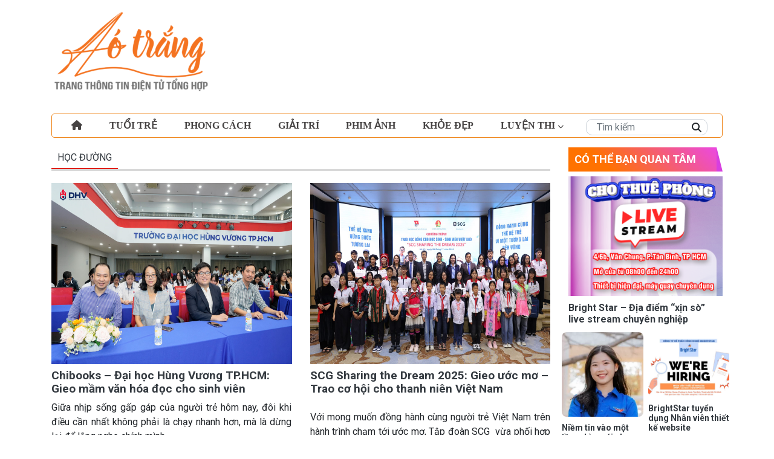

--- FILE ---
content_type: text/html; charset=UTF-8
request_url: https://aotrang.vn/hoc-duong
body_size: 21738
content:
<!DOCTYPE html>
<!--[if IE 7]>
<html class="ie ie7" lang="vi" prefix="og: https://ogp.me/ns#">
<![endif]-->
<!--[if IE 8]>
<html class="ie ie8" lang="vi" prefix="og: https://ogp.me/ns#">
<![endif]-->
<!--[if !(IE 7) & !(IE 8)]><!-->
<html lang="vi" prefix="og: https://ogp.me/ns#">
<!--<![endif]-->
<head>

    <title>

        Xu hướng Giới Trẻ
    </title>

    <!-- Required meta tags -->

    <meta charset="UTF-8">

    <meta name="viewport" content="width=device-width, initial-scale=1, shrink-to-fit=no">

    <link rel="shortcut icon" href="https://aotrang.vn/wp-content/themes/wp_aotrang/image/favicon.png" type="image/x-icon">

    <!-- Owl caurosel -->

    <link rel="stylesheet" href="https://aotrang.vn/wp-content/themes/wp_aotrang/owlcarousel/owl.carousel.min.css">

    <link rel="stylesheet" href="https://aotrang.vn/wp-content/themes/wp_aotrang/owlcarousel/owl.theme.default.min.css">

    <!-- Bootstrap CSS -->

    <link rel="stylesheet" href="https://stackpath.bootstrapcdn.com/bootstrap/4.3.1/css/bootstrap.min.css" integrity="sha384-ggOyR0iXCbMQv3Xipma34MD+dH/1fQ784/j6cY/iJTQUOhcWr7x9JvoRxT2MZw1T" crossorigin="anonymous">

    <link rel="stylesheet" href="https://cdnjs.cloudflare.com/ajax/libs/font-awesome/6.5.1/css/all.min.css">

    <!-- Style.css -->

    <link rel="stylesheet" href="https://aotrang.vn/wp-content/themes/wp_aotrang/css/style.css">

    <link rel="stylesheet" href="https://aotrang.vn/wp-content/themes/wp_aotrang/css/detail.css">

    <link rel="stylesheet" href="https://aotrang.vn/wp-content/themes/wp_aotrang/css/category.css">
<meta property="fb:app_id" content="562093520657340" /> 
<script type="application/ld+json">
{
  "@context": "https://schema.org",
  "@graph": [
    {
      "@type": "WebSite",
      "name": "Áo Trắng",
      "alternateName": "Áo Trắng - Tin tức siêu tốc dành cho giới trẻ",
      "url": "https://aotrang.vn",
      "description": "Áo Trắng - Tin tức siêu tốc dành cho giới trẻ với đa dạng thể loại, cập nhật liên tục hàng ngày.",
      "publisher": {
        "@type": "Organization",
        "name": "Áo Trắng",
        "url": "https://aotrang.vn",
        "logo": {
          "@type": "ImageObject",
          "url": "https://aotrang.vn/wp-content/themes/wp_aotrang/image/logoao-trang.png",
          "width": 200,
          "height": 50
        }
      },
      "potentialAction": {
        "@type": "SearchAction",
        "target": "https://aotrang.vn/?s={search_term_string}",
        "query-input": "required name=search_term_string"
      }
    },
    {
      "@type": "ItemList",
      "name": "Danh mục chính",
      "itemListElement": [
        {
          "@type": "SiteNavigationElement",
          "name": "Tuổi Trẻ",
          "url": "https://aotrang.vn/tuoi-tre"
        },
        {
          "@type": "SiteNavigationElement",
          "name": "Phong Cách",
          "url": "https://aotrang.vn/phong-cach"
        },
        {
          "@type": "SiteNavigationElement",
          "name": "Giải Trí",
          "url": "https://aotrang.vn/giai-tri-2"
        },
        {
          "@type": "SiteNavigationElement",
          "name": "Phim Ảnh",
          "url": "https://aotrang.vn/phim-hay"
        },
        {
          "@type": "SiteNavigationElement",
          "name": "Khỏe Đẹp",
          "url": "https://aotrang.vn/khoe-dep"
        },
        {
          "@type": "SiteNavigationElement",
          "name": "Luyện Thi",
          "url": "https://aotrang.vn/luyen-thi"
        }
      ]
    }
  ]
}
</script>





    	<style>img:is([sizes="auto" i], [sizes^="auto," i]) { contain-intrinsic-size: 3000px 1500px }</style>
	
<!-- Tối ưu hóa công cụ tìm kiếm bởi Rank Math - https://rankmath.com/ -->
<meta name="description" content="Học đường"/>
<meta name="robots" content="follow, index, max-snippet:-1, max-video-preview:-1, max-image-preview:large"/>
<link rel="canonical" href="https://aotrang.vn/hoc-duong" />
<link rel="next" href="https://aotrang.vn/hoc-duong/page/2" />
<meta property="og:locale" content="vi_VN" />
<meta property="og:type" content="article" />
<meta property="og:title" content="Học đường" />
<meta property="og:description" content="Học đường" />
<meta property="og:url" content="https://aotrang.vn/hoc-duong" />
<meta property="og:site_name" content="Xu hướng Tuổi Trẻ" />
<meta property="article:publisher" content="https://www.facebook.com/AOTRANGONLINE" />
<meta name="twitter:card" content="summary_large_image" />
<meta name="twitter:title" content="Học đường" />
<meta name="twitter:description" content="Học đường" />
<!-- /Plugin SEO WordPress Rank Math -->

<link rel="alternate" type="application/rss+xml" title="Dòng thông tin danh mục Xu hướng Giới Trẻ &raquo; Học đường" href="https://aotrang.vn/hoc-duong/feed" />
<script type="text/javascript">
/* <![CDATA[ */
window._wpemojiSettings = {"baseUrl":"https:\/\/s.w.org\/images\/core\/emoji\/16.0.1\/72x72\/","ext":".png","svgUrl":"https:\/\/s.w.org\/images\/core\/emoji\/16.0.1\/svg\/","svgExt":".svg","source":{"concatemoji":"https:\/\/aotrang.vn\/wp-includes\/js\/wp-emoji-release.min.js?ver=6.8.3"}};
/*! This file is auto-generated */
!function(s,n){var o,i,e;function c(e){try{var t={supportTests:e,timestamp:(new Date).valueOf()};sessionStorage.setItem(o,JSON.stringify(t))}catch(e){}}function p(e,t,n){e.clearRect(0,0,e.canvas.width,e.canvas.height),e.fillText(t,0,0);var t=new Uint32Array(e.getImageData(0,0,e.canvas.width,e.canvas.height).data),a=(e.clearRect(0,0,e.canvas.width,e.canvas.height),e.fillText(n,0,0),new Uint32Array(e.getImageData(0,0,e.canvas.width,e.canvas.height).data));return t.every(function(e,t){return e===a[t]})}function u(e,t){e.clearRect(0,0,e.canvas.width,e.canvas.height),e.fillText(t,0,0);for(var n=e.getImageData(16,16,1,1),a=0;a<n.data.length;a++)if(0!==n.data[a])return!1;return!0}function f(e,t,n,a){switch(t){case"flag":return n(e,"\ud83c\udff3\ufe0f\u200d\u26a7\ufe0f","\ud83c\udff3\ufe0f\u200b\u26a7\ufe0f")?!1:!n(e,"\ud83c\udde8\ud83c\uddf6","\ud83c\udde8\u200b\ud83c\uddf6")&&!n(e,"\ud83c\udff4\udb40\udc67\udb40\udc62\udb40\udc65\udb40\udc6e\udb40\udc67\udb40\udc7f","\ud83c\udff4\u200b\udb40\udc67\u200b\udb40\udc62\u200b\udb40\udc65\u200b\udb40\udc6e\u200b\udb40\udc67\u200b\udb40\udc7f");case"emoji":return!a(e,"\ud83e\udedf")}return!1}function g(e,t,n,a){var r="undefined"!=typeof WorkerGlobalScope&&self instanceof WorkerGlobalScope?new OffscreenCanvas(300,150):s.createElement("canvas"),o=r.getContext("2d",{willReadFrequently:!0}),i=(o.textBaseline="top",o.font="600 32px Arial",{});return e.forEach(function(e){i[e]=t(o,e,n,a)}),i}function t(e){var t=s.createElement("script");t.src=e,t.defer=!0,s.head.appendChild(t)}"undefined"!=typeof Promise&&(o="wpEmojiSettingsSupports",i=["flag","emoji"],n.supports={everything:!0,everythingExceptFlag:!0},e=new Promise(function(e){s.addEventListener("DOMContentLoaded",e,{once:!0})}),new Promise(function(t){var n=function(){try{var e=JSON.parse(sessionStorage.getItem(o));if("object"==typeof e&&"number"==typeof e.timestamp&&(new Date).valueOf()<e.timestamp+604800&&"object"==typeof e.supportTests)return e.supportTests}catch(e){}return null}();if(!n){if("undefined"!=typeof Worker&&"undefined"!=typeof OffscreenCanvas&&"undefined"!=typeof URL&&URL.createObjectURL&&"undefined"!=typeof Blob)try{var e="postMessage("+g.toString()+"("+[JSON.stringify(i),f.toString(),p.toString(),u.toString()].join(",")+"));",a=new Blob([e],{type:"text/javascript"}),r=new Worker(URL.createObjectURL(a),{name:"wpTestEmojiSupports"});return void(r.onmessage=function(e){c(n=e.data),r.terminate(),t(n)})}catch(e){}c(n=g(i,f,p,u))}t(n)}).then(function(e){for(var t in e)n.supports[t]=e[t],n.supports.everything=n.supports.everything&&n.supports[t],"flag"!==t&&(n.supports.everythingExceptFlag=n.supports.everythingExceptFlag&&n.supports[t]);n.supports.everythingExceptFlag=n.supports.everythingExceptFlag&&!n.supports.flag,n.DOMReady=!1,n.readyCallback=function(){n.DOMReady=!0}}).then(function(){return e}).then(function(){var e;n.supports.everything||(n.readyCallback(),(e=n.source||{}).concatemoji?t(e.concatemoji):e.wpemoji&&e.twemoji&&(t(e.twemoji),t(e.wpemoji)))}))}((window,document),window._wpemojiSettings);
/* ]]> */
</script>
<style id='wp-emoji-styles-inline-css' type='text/css'>

	img.wp-smiley, img.emoji {
		display: inline !important;
		border: none !important;
		box-shadow: none !important;
		height: 1em !important;
		width: 1em !important;
		margin: 0 0.07em !important;
		vertical-align: -0.1em !important;
		background: none !important;
		padding: 0 !important;
	}
</style>
<link rel='stylesheet' id='wp-block-library-css' href='https://aotrang.vn/wp-includes/css/dist/block-library/style.min.css?ver=6.8.3' type='text/css' media='all' />
<style id='classic-theme-styles-inline-css' type='text/css'>
/*! This file is auto-generated */
.wp-block-button__link{color:#fff;background-color:#32373c;border-radius:9999px;box-shadow:none;text-decoration:none;padding:calc(.667em + 2px) calc(1.333em + 2px);font-size:1.125em}.wp-block-file__button{background:#32373c;color:#fff;text-decoration:none}
</style>
<style id='global-styles-inline-css' type='text/css'>
:root{--wp--preset--aspect-ratio--square: 1;--wp--preset--aspect-ratio--4-3: 4/3;--wp--preset--aspect-ratio--3-4: 3/4;--wp--preset--aspect-ratio--3-2: 3/2;--wp--preset--aspect-ratio--2-3: 2/3;--wp--preset--aspect-ratio--16-9: 16/9;--wp--preset--aspect-ratio--9-16: 9/16;--wp--preset--color--black: #000000;--wp--preset--color--cyan-bluish-gray: #abb8c3;--wp--preset--color--white: #ffffff;--wp--preset--color--pale-pink: #f78da7;--wp--preset--color--vivid-red: #cf2e2e;--wp--preset--color--luminous-vivid-orange: #ff6900;--wp--preset--color--luminous-vivid-amber: #fcb900;--wp--preset--color--light-green-cyan: #7bdcb5;--wp--preset--color--vivid-green-cyan: #00d084;--wp--preset--color--pale-cyan-blue: #8ed1fc;--wp--preset--color--vivid-cyan-blue: #0693e3;--wp--preset--color--vivid-purple: #9b51e0;--wp--preset--gradient--vivid-cyan-blue-to-vivid-purple: linear-gradient(135deg,rgba(6,147,227,1) 0%,rgb(155,81,224) 100%);--wp--preset--gradient--light-green-cyan-to-vivid-green-cyan: linear-gradient(135deg,rgb(122,220,180) 0%,rgb(0,208,130) 100%);--wp--preset--gradient--luminous-vivid-amber-to-luminous-vivid-orange: linear-gradient(135deg,rgba(252,185,0,1) 0%,rgba(255,105,0,1) 100%);--wp--preset--gradient--luminous-vivid-orange-to-vivid-red: linear-gradient(135deg,rgba(255,105,0,1) 0%,rgb(207,46,46) 100%);--wp--preset--gradient--very-light-gray-to-cyan-bluish-gray: linear-gradient(135deg,rgb(238,238,238) 0%,rgb(169,184,195) 100%);--wp--preset--gradient--cool-to-warm-spectrum: linear-gradient(135deg,rgb(74,234,220) 0%,rgb(151,120,209) 20%,rgb(207,42,186) 40%,rgb(238,44,130) 60%,rgb(251,105,98) 80%,rgb(254,248,76) 100%);--wp--preset--gradient--blush-light-purple: linear-gradient(135deg,rgb(255,206,236) 0%,rgb(152,150,240) 100%);--wp--preset--gradient--blush-bordeaux: linear-gradient(135deg,rgb(254,205,165) 0%,rgb(254,45,45) 50%,rgb(107,0,62) 100%);--wp--preset--gradient--luminous-dusk: linear-gradient(135deg,rgb(255,203,112) 0%,rgb(199,81,192) 50%,rgb(65,88,208) 100%);--wp--preset--gradient--pale-ocean: linear-gradient(135deg,rgb(255,245,203) 0%,rgb(182,227,212) 50%,rgb(51,167,181) 100%);--wp--preset--gradient--electric-grass: linear-gradient(135deg,rgb(202,248,128) 0%,rgb(113,206,126) 100%);--wp--preset--gradient--midnight: linear-gradient(135deg,rgb(2,3,129) 0%,rgb(40,116,252) 100%);--wp--preset--font-size--small: 13px;--wp--preset--font-size--medium: 20px;--wp--preset--font-size--large: 36px;--wp--preset--font-size--x-large: 42px;--wp--preset--spacing--20: 0.44rem;--wp--preset--spacing--30: 0.67rem;--wp--preset--spacing--40: 1rem;--wp--preset--spacing--50: 1.5rem;--wp--preset--spacing--60: 2.25rem;--wp--preset--spacing--70: 3.38rem;--wp--preset--spacing--80: 5.06rem;--wp--preset--shadow--natural: 6px 6px 9px rgba(0, 0, 0, 0.2);--wp--preset--shadow--deep: 12px 12px 50px rgba(0, 0, 0, 0.4);--wp--preset--shadow--sharp: 6px 6px 0px rgba(0, 0, 0, 0.2);--wp--preset--shadow--outlined: 6px 6px 0px -3px rgba(255, 255, 255, 1), 6px 6px rgba(0, 0, 0, 1);--wp--preset--shadow--crisp: 6px 6px 0px rgba(0, 0, 0, 1);}:where(.is-layout-flex){gap: 0.5em;}:where(.is-layout-grid){gap: 0.5em;}body .is-layout-flex{display: flex;}.is-layout-flex{flex-wrap: wrap;align-items: center;}.is-layout-flex > :is(*, div){margin: 0;}body .is-layout-grid{display: grid;}.is-layout-grid > :is(*, div){margin: 0;}:where(.wp-block-columns.is-layout-flex){gap: 2em;}:where(.wp-block-columns.is-layout-grid){gap: 2em;}:where(.wp-block-post-template.is-layout-flex){gap: 1.25em;}:where(.wp-block-post-template.is-layout-grid){gap: 1.25em;}.has-black-color{color: var(--wp--preset--color--black) !important;}.has-cyan-bluish-gray-color{color: var(--wp--preset--color--cyan-bluish-gray) !important;}.has-white-color{color: var(--wp--preset--color--white) !important;}.has-pale-pink-color{color: var(--wp--preset--color--pale-pink) !important;}.has-vivid-red-color{color: var(--wp--preset--color--vivid-red) !important;}.has-luminous-vivid-orange-color{color: var(--wp--preset--color--luminous-vivid-orange) !important;}.has-luminous-vivid-amber-color{color: var(--wp--preset--color--luminous-vivid-amber) !important;}.has-light-green-cyan-color{color: var(--wp--preset--color--light-green-cyan) !important;}.has-vivid-green-cyan-color{color: var(--wp--preset--color--vivid-green-cyan) !important;}.has-pale-cyan-blue-color{color: var(--wp--preset--color--pale-cyan-blue) !important;}.has-vivid-cyan-blue-color{color: var(--wp--preset--color--vivid-cyan-blue) !important;}.has-vivid-purple-color{color: var(--wp--preset--color--vivid-purple) !important;}.has-black-background-color{background-color: var(--wp--preset--color--black) !important;}.has-cyan-bluish-gray-background-color{background-color: var(--wp--preset--color--cyan-bluish-gray) !important;}.has-white-background-color{background-color: var(--wp--preset--color--white) !important;}.has-pale-pink-background-color{background-color: var(--wp--preset--color--pale-pink) !important;}.has-vivid-red-background-color{background-color: var(--wp--preset--color--vivid-red) !important;}.has-luminous-vivid-orange-background-color{background-color: var(--wp--preset--color--luminous-vivid-orange) !important;}.has-luminous-vivid-amber-background-color{background-color: var(--wp--preset--color--luminous-vivid-amber) !important;}.has-light-green-cyan-background-color{background-color: var(--wp--preset--color--light-green-cyan) !important;}.has-vivid-green-cyan-background-color{background-color: var(--wp--preset--color--vivid-green-cyan) !important;}.has-pale-cyan-blue-background-color{background-color: var(--wp--preset--color--pale-cyan-blue) !important;}.has-vivid-cyan-blue-background-color{background-color: var(--wp--preset--color--vivid-cyan-blue) !important;}.has-vivid-purple-background-color{background-color: var(--wp--preset--color--vivid-purple) !important;}.has-black-border-color{border-color: var(--wp--preset--color--black) !important;}.has-cyan-bluish-gray-border-color{border-color: var(--wp--preset--color--cyan-bluish-gray) !important;}.has-white-border-color{border-color: var(--wp--preset--color--white) !important;}.has-pale-pink-border-color{border-color: var(--wp--preset--color--pale-pink) !important;}.has-vivid-red-border-color{border-color: var(--wp--preset--color--vivid-red) !important;}.has-luminous-vivid-orange-border-color{border-color: var(--wp--preset--color--luminous-vivid-orange) !important;}.has-luminous-vivid-amber-border-color{border-color: var(--wp--preset--color--luminous-vivid-amber) !important;}.has-light-green-cyan-border-color{border-color: var(--wp--preset--color--light-green-cyan) !important;}.has-vivid-green-cyan-border-color{border-color: var(--wp--preset--color--vivid-green-cyan) !important;}.has-pale-cyan-blue-border-color{border-color: var(--wp--preset--color--pale-cyan-blue) !important;}.has-vivid-cyan-blue-border-color{border-color: var(--wp--preset--color--vivid-cyan-blue) !important;}.has-vivid-purple-border-color{border-color: var(--wp--preset--color--vivid-purple) !important;}.has-vivid-cyan-blue-to-vivid-purple-gradient-background{background: var(--wp--preset--gradient--vivid-cyan-blue-to-vivid-purple) !important;}.has-light-green-cyan-to-vivid-green-cyan-gradient-background{background: var(--wp--preset--gradient--light-green-cyan-to-vivid-green-cyan) !important;}.has-luminous-vivid-amber-to-luminous-vivid-orange-gradient-background{background: var(--wp--preset--gradient--luminous-vivid-amber-to-luminous-vivid-orange) !important;}.has-luminous-vivid-orange-to-vivid-red-gradient-background{background: var(--wp--preset--gradient--luminous-vivid-orange-to-vivid-red) !important;}.has-very-light-gray-to-cyan-bluish-gray-gradient-background{background: var(--wp--preset--gradient--very-light-gray-to-cyan-bluish-gray) !important;}.has-cool-to-warm-spectrum-gradient-background{background: var(--wp--preset--gradient--cool-to-warm-spectrum) !important;}.has-blush-light-purple-gradient-background{background: var(--wp--preset--gradient--blush-light-purple) !important;}.has-blush-bordeaux-gradient-background{background: var(--wp--preset--gradient--blush-bordeaux) !important;}.has-luminous-dusk-gradient-background{background: var(--wp--preset--gradient--luminous-dusk) !important;}.has-pale-ocean-gradient-background{background: var(--wp--preset--gradient--pale-ocean) !important;}.has-electric-grass-gradient-background{background: var(--wp--preset--gradient--electric-grass) !important;}.has-midnight-gradient-background{background: var(--wp--preset--gradient--midnight) !important;}.has-small-font-size{font-size: var(--wp--preset--font-size--small) !important;}.has-medium-font-size{font-size: var(--wp--preset--font-size--medium) !important;}.has-large-font-size{font-size: var(--wp--preset--font-size--large) !important;}.has-x-large-font-size{font-size: var(--wp--preset--font-size--x-large) !important;}
:where(.wp-block-post-template.is-layout-flex){gap: 1.25em;}:where(.wp-block-post-template.is-layout-grid){gap: 1.25em;}
:where(.wp-block-columns.is-layout-flex){gap: 2em;}:where(.wp-block-columns.is-layout-grid){gap: 2em;}
:root :where(.wp-block-pullquote){font-size: 1.5em;line-height: 1.6;}
</style>
<link rel='stylesheet' id='related-posts-by-taxonomy-css' href='https://aotrang.vn/wp-content/plugins/related-posts-by-taxonomy/includes/assets/css/styles.css?ver=6.8.3' type='text/css' media='all' />
<script type="text/javascript" id="jquery-core-js-extra">
/* <![CDATA[ */
var ajax_object = {"ajaxurl":"https:\/\/aotrang.vn\/wp-admin\/admin-ajax.php","current_post_id":"76161"};
/* ]]> */
</script>
<script type="text/javascript" src="https://aotrang.vn/wp-includes/js/jquery/jquery.min.js?ver=3.7.1" id="jquery-core-js"></script>
<script type="text/javascript" src="https://aotrang.vn/wp-includes/js/jquery/jquery-migrate.min.js?ver=3.4.1" id="jquery-migrate-js"></script>
<link rel="https://api.w.org/" href="https://aotrang.vn/wp-json/" /><link rel="alternate" title="JSON" type="application/json" href="https://aotrang.vn/wp-json/wp/v2/categories/6639" /><link rel="EditURI" type="application/rsd+xml" title="RSD" href="https://aotrang.vn/xmlrpc.php?rsd" />
<meta name="generator" content="WordPress 6.8.3" />

    <script async src="https://pagead2.googlesyndication.com/pagead/js/adsbygoogle.js?client=ca-pub-2769146024033953" crossorigin="anonymous"></script>

    <!-- Google tag (gtag.js) -->

    <script async src="https://www.googletagmanager.com/gtag/js?id=G-1X1PJ5VQ0L"></script>

    <script>

        window.dataLayer = window.dataLayer || [];



        function gtag() {

            dataLayer.push(arguments);

        }

        gtag('js', new Date());



        gtag('config', 'G-1X1PJ5VQ0L');

    </script>



    <!-- Google tag (gtag.js) -->

    <script async src="https://www.googletagmanager.com/gtag/js?id=AW-11316483462"></script>

    <script>

        window.dataLayer = window.dataLayer || [];



        function gtag() {

            dataLayer.push(arguments);

        }

        gtag('js', new Date());

        gtag('config', 'AW-11316483462');

    </script>



<link rel="icon" href="https://aotrang.vn/wp-content/uploads/2023/05/logo-new-150x150.png" sizes="32x32" />
<link rel="icon" href="https://aotrang.vn/wp-content/uploads/2023/05/logo-new.png" sizes="192x192" />
<link rel="apple-touch-icon" href="https://aotrang.vn/wp-content/uploads/2023/05/logo-new.png" />
<meta name="msapplication-TileImage" content="https://aotrang.vn/wp-content/uploads/2023/05/logo-new.png" />

<!-- ********slide trong category***********   -->
<script src="https://code.jquery.com/jquery-3.6.0.min.js"></script>
<!-- Include Slick Carousel CSS and JS -->
<link rel="stylesheet" type="text/css" href="https://cdnjs.cloudflare.com/ajax/libs/slick-carousel/1.8.1/slick.min.css"/>
<script type="text/javascript" src="https://cdnjs.cloudflare.com/ajax/libs/slick-carousel/1.8.1/slick.min.js"></script>

<script type="text/javascript">
jQuery(document).ready(function($) {
    $('.slider').slick({
        slidesToShow: 4,
        slidesToScroll: 1,
        autoplay: true,
        autoplaySpeed: 2000,
        arrows: false,
        // prevArrow: '<button type="button" class="slick-prev">Previous</button>',
        // nextArrow: '<button type="button" class="slick-next">Next</button>',
        responsive: [
            {
                breakpoint: 768,
                settings: {
                    slidesToShow: 2,
                    slidesToScroll: 1
                }
            },
            {
                breakpoint: 480,
                settings: {
                    slidesToShow: 1,
                    slidesToScroll: 1
                }
            }
        ]
    });
});
</script>
<link rel="preconnect" href="https://fonts.googleapis.com">
<link rel="preconnect" href="https://fonts.gstatic.com" crossorigin>
<link href="https://fonts.googleapis.com/css2?family=Be+Vietnam+Pro:ital,wght@0,100;0,200;0,300;0,400;0,500;0,600;0,700;0,800;0,900;1,100;1,200;1,300;1,400;1,500;1,600;1,700;1,800;1,900&family=Roboto:ital,wght@0,100;0,300;0,400;0,500;0,700;0,900;1,100;1,300;1,400;1,500;1,700;1,900&display=swap" rel="stylesheet">

</head>

<body>

    <!-- Lấy giá trị của url cuối để check dữ liệu -->

    
  


    <!-- Logo -->

    <div class="logo-image pl-0 pt-3 pb-3 container" style="display:flex;justify-content: space-between;">

        
        <div class="header_bottom_left" style="display: flex; align-items: center; justify-content: center;">

          <a href="https://aotrang.vn">
            <img src="https://aotrang.vn/wp-content/themes/wp_aotrang/image/logoao-trang.png" alt="áo trắng"></a>
        </div>

        <!-- <div class="header_bottom_right">
            <a href="https://aotrang.vn/tphcm-hop-mat-kieu-bao-cung-on-lai-trang-su-hao-hung-cua-dan-toc-2910.html" target="_blank">
              <img src="https://aotrang.vn/wp-content/uploads/quangcao/QUOC KHANH.png" alt="">
            </a>
        </div> -->
    </div>

    <!-- End Logo -->

    <!-- Navigation -->

    <div class="container" style="position: sticky;top: 0;z-index: 100000;">

        <nav class="navbar navbar-expand-lg navbar-light nav-desktop">

            <button class="navbar-toggler d-lg-none" type="button" data-toggle="collapse" data-target="#collapsibleNavId" aria-controls="collapsibleNavId" aria-expanded="false" aria-label="Toggle navigation">

                <span class="navbar-toggler-icon"></span>

            </button>

            <div class="collapse navbar-collapse p-2" id="collapsibleNavId">

                <ul class="navbar-nav mr-auto mt-2 mt-lg-0 pl-lg-0 pl-3 w-100 justify-content-between">

                    
                    <!-- <li class="nav-item active">

                        <a class="nav-link" href="#"><i class="fa-solid fa-house bg-primary-light pl-2 pr-2 pt-1 pb-1 rounded"></i><span class="sr-only">(current)</span></a>

                    </li> -->

                    
                            <li class="nav-item ">

                                <a class="nav-link" href="https://aotrang.vn/">

                                    <i class="fa-solid fa-house"></i> 
                                </a>

                                <div class="dropdown-menu" id="dropdown-menu" aria-labelledby="navbarDropdown">

                                    <div style="display: flex;">

                                        <div class="w-100">

                                            
                                        </div>

                                        <div>

                                            
                                        </div>

                                    </div>

                                </div>

                            </li>

                    
                            <li class="nav-item ">

                                <a class="nav-link" href="https://aotrang.vn/tuoi-tre">

                                    TUỔI TRẺ 
                                </a>

                                <div class="dropdown-menu" id="dropdown-menu" aria-labelledby="navbarDropdown">

                                    <div style="display: flex;">

                                        <div class="w-100">

                                            
                                        </div>

                                        <div>

                                            
                                        </div>

                                    </div>

                                </div>

                            </li>

                    
                            <li class="nav-item ">

                                <a class="nav-link" href="https://aotrang.vn/phong-cach">

                                    PHONG CÁCH 
                                </a>

                                <div class="dropdown-menu" id="dropdown-menu" aria-labelledby="navbarDropdown">

                                    <div style="display: flex;">

                                        <div class="w-100">

                                            
                                        </div>

                                        <div>

                                            
                                        </div>

                                    </div>

                                </div>

                            </li>

                    
                            <li class="nav-item ">

                                <a class="nav-link" href="https://aotrang.vn/giai-tri-2">

                                    Giải trí 
                                </a>

                                <div class="dropdown-menu" id="dropdown-menu" aria-labelledby="navbarDropdown">

                                    <div style="display: flex;">

                                        <div class="w-100">

                                            
                                        </div>

                                        <div>

                                            
                                        </div>

                                    </div>

                                </div>

                            </li>

                    
                            <li class="nav-item ">

                                <a class="nav-link" href="https://aotrang.vn/phim-hay">

                                    PHIM ẢNH 
                                </a>

                                <div class="dropdown-menu" id="dropdown-menu" aria-labelledby="navbarDropdown">

                                    <div style="display: flex;">

                                        <div class="w-100">

                                            
                                        </div>

                                        <div>

                                            
                                        </div>

                                    </div>

                                </div>

                            </li>

                    
                            <li class="nav-item ">

                                <a class="nav-link" href="https://aotrang.vn/khoe-dep">

                                    Khỏe đẹp 
                                </a>

                                <div class="dropdown-menu" id="dropdown-menu" aria-labelledby="navbarDropdown">

                                    <div style="display: flex;">

                                        <div class="w-100">

                                            
                                        </div>

                                        <div>

                                            
                                        </div>

                                    </div>

                                </div>

                            </li>

                    
                            <li class="nav-item dropdown ">

                                <a class="nav-link" href="https://aotrang.vn/luyen-thi">

                                    Luyện Thi <i class="fa-solid fa-chevron-down"></i>
                                </a>

                                <div class="dropdown-menu" id="dropdown-menu" aria-labelledby="navbarDropdown">

                                    <div style="display: flex;">

                                        <div class="w-100">

                                            
                                                    <a style="border-bottom: 1px solid #c2bbbb;" class="dropdown-item" href="https://aotrang.vn/luyen-thi/lop-1">Lớp 1</a>

                                            
                                                    <a style="border-bottom: 1px solid #c2bbbb;" class="dropdown-item" href="https://aotrang.vn/luyen-thi/lop-2">Lớp 2</a>

                                            
                                                    <a style="border-bottom: 1px solid #c2bbbb;" class="dropdown-item" href="https://aotrang.vn/luyen-thi/lop-3">Lớp 3</a>

                                            
                                                    <a style="border-bottom: 1px solid #c2bbbb;" class="dropdown-item" href="https://aotrang.vn/luyen-thi/lop-4">Lớp 4</a>

                                            
                                                    <a style="border-bottom: 1px solid #c2bbbb;" class="dropdown-item" href="https://aotrang.vn/luyen-thi/lop-5">Lớp 5</a>

                                            
                                                    <a style="border-bottom: 0px solid #c2bbbb;" class="dropdown-item" href="https://aotrang.vn/luyen-thi/lop-6">Lớp 6</a>

                                            
                                        </div>

                                        <div>

                                            
                                                    <a style="border-bottom: 1px solid #c2bbbb;" class="dropdown-item" href="https://aotrang.vn/luyen-thi/lop-7">Lớp 7</a>

                                            
                                                    <a style="border-bottom: 1px solid #c2bbbb;" class="dropdown-item" href="https://aotrang.vn/luyen-thi/lop-8">Lớp 8</a>

                                            
                                                    <a style="border-bottom: 1px solid #c2bbbb;" class="dropdown-item" href="https://aotrang.vn/luyen-thi/lop-9">Lớp 9</a>

                                            
                                                    <a style="border-bottom: 1px solid #c2bbbb;" class="dropdown-item" href="https://aotrang.vn/luyen-thi/lop-10">Lớp 10</a>

                                            
                                                    <a style="border-bottom: 1px solid #c2bbbb;" class="dropdown-item" href="https://aotrang.vn/luyen-thi/lop-11">Lớp 11</a>

                                            
                                                    <a style="border-bottom: 0px solid #c2bbbb;" class="dropdown-item" href="https://aotrang.vn/luyen-thi/lop-12">Lớp 12</a>

                                            
                                        </div>

                                    </div>

                                </div>

                            </li>

                    
                    <!-- Form -->

                    <li class="nav-item-form position-relative">

                        <form id="form_search" class="form-inline" action="https://aotrang.vn/" method="GET">

                            <input name="s" class="form-control search w-100" type="text" placeholder="Tìm kiếm" value="" aria-label="Search">

                            <i class="fa-solid fa-magnifying-glass position-absolute" style="top: 12px;right: 10px"></i>

                        </form>

                    </li>

                </ul>

            </div>

        </nav>

        <!--  -->

        <nav class="nav-mobile bg-orange">

            <div id="mySidenav" class="sidenav">

                <a href="javascript:void(0)" class="closebtn" onclick="closeNav()">&times;</a>

                
                        <span style="display: flex;justify-content: space-between;border-bottom: 1px solid #c0b6c2;

                        ;">

                            <a href="https://aotrang.vn/"><i class="fa-solid fa-house"></i></a>

                            <a href="#">

                                
                            </a>

                        </span>

                        <div class="submenu-content pl-3" style="display: none;">

                            
                        </div>



                
                        <span style="display: flex;justify-content: space-between;border-bottom: 1px solid #c0b6c2;

                        ;">

                            <a href="https://aotrang.vn/tuoi-tre">TUỔI TRẺ</a>

                            <a href="#">

                                
                            </a>

                        </span>

                        <div class="submenu-content pl-3" style="display: none;">

                            
                        </div>



                
                        <span style="display: flex;justify-content: space-between;border-bottom: 1px solid #c0b6c2;

                        ;">

                            <a href="https://aotrang.vn/phong-cach">PHONG CÁCH</a>

                            <a href="#">

                                
                            </a>

                        </span>

                        <div class="submenu-content pl-3" style="display: none;">

                            
                        </div>



                
                        <span style="display: flex;justify-content: space-between;border-bottom: 1px solid #c0b6c2;

                        ;">

                            <a href="https://aotrang.vn/giai-tri-2">Giải trí</a>

                            <a href="#">

                                
                            </a>

                        </span>

                        <div class="submenu-content pl-3" style="display: none;">

                            
                        </div>



                
                        <span style="display: flex;justify-content: space-between;border-bottom: 1px solid #c0b6c2;

                        ;">

                            <a href="https://aotrang.vn/phim-hay">PHIM ẢNH</a>

                            <a href="#">

                                
                            </a>

                        </span>

                        <div class="submenu-content pl-3" style="display: none;">

                            
                        </div>



                
                        <span style="display: flex;justify-content: space-between;border-bottom: 1px solid #c0b6c2;

                        ;">

                            <a href="https://aotrang.vn/khoe-dep">Khỏe đẹp</a>

                            <a href="#">

                                
                            </a>

                        </span>

                        <div class="submenu-content pl-3" style="display: none;">

                            
                        </div>



                
                        <span style="display: flex;justify-content: space-between;border-bottom: 1px solid #c0b6c2;

                        ;">

                            <a href="https://aotrang.vn/luyen-thi">Luyện Thi</a>

                            <a href="#">

                                
                                    <i id="dropdown-icon" class="fa-solid fa-angle-down"></i>

                                
                            </a>

                        </span>

                        <div class="submenu-content pl-3" style="display: none;">

                            
                                <a href="https://aotrang.vn/luyen-thi/lop-1">Lớp 1</a>

                            
                                <a href="https://aotrang.vn/luyen-thi/lop-2">Lớp 2</a>

                            
                                <a href="https://aotrang.vn/luyen-thi/lop-3">Lớp 3</a>

                            
                                <a href="https://aotrang.vn/luyen-thi/lop-4">Lớp 4</a>

                            
                                <a href="https://aotrang.vn/luyen-thi/lop-5">Lớp 5</a>

                            
                                <a href="https://aotrang.vn/luyen-thi/lop-6">Lớp 6</a>

                            
                                <a href="https://aotrang.vn/luyen-thi/lop-7">Lớp 7</a>

                            
                                <a href="https://aotrang.vn/luyen-thi/lop-8">Lớp 8</a>

                            
                                <a href="https://aotrang.vn/luyen-thi/lop-9">Lớp 9</a>

                            
                                <a href="https://aotrang.vn/luyen-thi/lop-10">Lớp 10</a>

                            
                                <a href="https://aotrang.vn/luyen-thi/lop-11">Lớp 11</a>

                            
                                <a href="https://aotrang.vn/luyen-thi/lop-12">Lớp 12</a>

                            
                        </div>



                
            </div>

            <span class="p-2" style="font-size:30px;cursor:pointer;color:#201e1e;position: absolute;top:8px" onclick="openNav()">&#9776;</span>

            <!-- Socical -->

            <ul class="social-media" style="text-align: center;display: flex;justify-content: center;">

                <li><a href="https://www.facebook.com/www.phimtruyen.vn"><i style="color: blue;" class="fa-brands fa-facebook"></i></a></li>

                <li><a href="mailto:sale@bsmi.vn" target="_blank"><i style="color: black;" class="fa-solid fa-square-envelope"></i></a></li>

                <li><a href="https://www.youtube.com/@phimtruyenofficial"><i style="color: red;" class="fa-brands fa-youtube"></i></a></li>

                <li><a href="https://www.tiktok.com/@phimtruyen.vn?_d=secCgYIASAHKAESPgo8wQ%2FPGa4DFb11bYa%2FqEdnNFTquKnIhvaJBO2cQeyZPYTlpEqa0ba1cju7bB%2F8AFZaz7%2F0NMr8iM01VoltGgA%3D&object_id=7108639433553331202&page_open_method=scan_code&schema_type=4&sec_uid=MS4wLjABAAAAUquFsxKv-JNpRTvKcsArLULpf4_9Rw_ZpIue-uKjC2IUrbKNRyqHAT7NErA0ch9L&share_app_id=1180&share_author_id=7108639433553331202&share_uid=7108639433553331202&tt_from=scan_code&utm_campaign=client_scan_code&utm_medium=1&utm_source=scan_code&_r=1"><i style="color: white" class="fa-brands fa-tiktok"></i></a></li>

            </ul>

            <form method="GET" action="https://aotrang.vn" id="form-search-mobile">

                <input type="text" name="s" placeholder="Tìm kiếm" value="">

            </form>

        </nav>

    </div>

    <!-- End Navigation -->

<div class="container category">

    <div class="row mt-3">

        <div class="col-md-9 changooglechen" data-no-adsense="true" data-ad-format="true">
            


            <div class="category-menu">
                <ul>
                    <li class="parent-menu">
                        <a class="parent-category" href="https://aotrang.vn/hoc-duong">Học đường</a>                                            </li>
                </ul>
            </div>
            <div class="category-posts">
             
            </div>

            <!-- Section 1 -->

            <div class="row">

                <!-- Get post mặt định -->

                
                
                    
                        
                        
                            <div class="col-md-6">

                                <div class="image-thumnail-1"><a href="https://aotrang.vn/chibooks-dai-hoc-hung-vuong-tp-hcm-gieo-mam-van-hoa-doc-cho-sinh-vien-2415.html"><img width="2560" height="1707" src="https://aotrang.vn/wp-content/uploads/2025/12/DSC8197-scaled.jpg" class="attachment-post-thumbnail size-post-thumbnail wp-post-image" alt="Chibooks – Đại học Hùng Vương TP.HCM: Gieo mầm văn hóa đọc cho sinh viên" decoding="async" fetchpriority="high" srcset="https://aotrang.vn/wp-content/uploads/2025/12/DSC8197-scaled.jpg 2560w, https://aotrang.vn/wp-content/uploads/2025/12/DSC8197-300x200.jpg 300w, https://aotrang.vn/wp-content/uploads/2025/12/DSC8197-1024x683.jpg 1024w, https://aotrang.vn/wp-content/uploads/2025/12/DSC8197-768x512.jpg 768w, https://aotrang.vn/wp-content/uploads/2025/12/DSC8197-1536x1024.jpg 1536w, https://aotrang.vn/wp-content/uploads/2025/12/DSC8197-2048x1365.jpg 2048w" sizes="(max-width: 2560px) 100vw, 2560px" /></a></div>

                                <h6 class="mt-2 title"><strong><a class="text-dark" href="https://aotrang.vn/chibooks-dai-hoc-hung-vuong-tp-hcm-gieo-mam-van-hoa-doc-cho-sinh-vien-2415.html">Chibooks – Đại học Hùng Vương TP.HCM: Gieo mầm văn hóa đọc cho sinh viên</a></strong></h6>

                                <div class="content text-justify ">

                                    Giữa nhịp sống gấp gáp của người trẻ hôm nay, đôi khi điều cần nhất không phải là chạy nhanh hơn, mà là dừng lại để lắng nghe chính mình.&hellip;
                                </div>

                            </div>

                        
                        
                    
                        
                        
                            <div class="col-md-6">

                                <div class="image-thumnail-1"><a href="https://aotrang.vn/scg-sharing-the-dream-2025-gieo-uoc-mo-trao-co-hoi-cho-thanh-nien-viet-nam-2711.html"><img width="2560" height="1582" src="https://aotrang.vn/wp-content/uploads/2025/11/MIL_0935-scaled.jpg" class="attachment-post-thumbnail size-post-thumbnail wp-post-image" alt="SCG Sharing the Dream 2025: Gieo ước mơ – Trao cơ hội cho thanh niên Việt Nam" decoding="async" srcset="https://aotrang.vn/wp-content/uploads/2025/11/MIL_0935-scaled.jpg 2560w, https://aotrang.vn/wp-content/uploads/2025/11/MIL_0935-300x185.jpg 300w, https://aotrang.vn/wp-content/uploads/2025/11/MIL_0935-1024x633.jpg 1024w, https://aotrang.vn/wp-content/uploads/2025/11/MIL_0935-768x475.jpg 768w, https://aotrang.vn/wp-content/uploads/2025/11/MIL_0935-1536x949.jpg 1536w, https://aotrang.vn/wp-content/uploads/2025/11/MIL_0935-2048x1266.jpg 2048w" sizes="(max-width: 2560px) 100vw, 2560px" /></a></div>

                                <h6 class="mt-2 title"><strong><a class="text-dark" href="https://aotrang.vn/scg-sharing-the-dream-2025-gieo-uoc-mo-trao-co-hoi-cho-thanh-nien-viet-nam-2711.html">SCG Sharing the Dream 2025: Gieo ước mơ – Trao cơ hội cho thanh niên Việt Nam</a></strong></h6>

                                <div class="content text-justify pt-3">

                                    Với mong muốn đồng hành cùng người trẻ Việt Nam trên hành trình chạm tới ước mơ, Tập đoàn SCG  vừa phối hợp cùng Trung ương Đoàn TNCS Hồ Chí&hellip;
                                </div>

                            </div>

                        
                        
                    
                        
                        
                        
                    
                        
                        
                        
                    
                        
                        
                        
                    
                        
                        
                        
                    
                        
                        
                        
                    
                        
                        
                        
                    
                        
                        
                        
                    
                        
                        
                        
                    
                        
                        
                        
                    
                        
                        
                        
                    
                        
                        
                        
                    
                        
                        
                        
                    
                        
                        
                        
                    
                        
                        
                        
                    
                        
                        
                        
                    
                        
                        
                        
                    
                        
                        
                        
                    
                        
                        
                        
                    
                        
                        
                        
                    
                        
                        
                        
                    
                        
                        
                        
                    
                        
                        
                        
                    
                        
                        
                        
                    
                        
                        
                        
                    
                        
                        
                        
                    
                        
                        
                        
                    
                        
                        
                        
                    
                        
                        
                        
                    
                        
                        
                        
                    
                        
                        
                        
                    
                        
                        
                        
                    
                        
                        
                        
                    
                        
                        
                        
                    
                        
                        
                        
                    
                        
                        
                        
                    
                        
                        
                        
                    
                        
                        
                        
                    
                        
                        
                        
                    
                
                <!-- Get post mặt định -->

            </div>

            <!-- End Section 1 -->

            <!-- Section 2 -->

            <div class="row mt-3">

                <!-- Get post mặt định -->

                
                
                    
                        
                        
                    
                        
                        
                    
                        
                            <div class="col-md-4">

                                <div class="image-thumnail-2"><a href="https://aotrang.vn/minh-thuan-gianh-danh-hieu-cau-thu-nhi-xuat-sac-nhat-tai-cau-thu-nhi-2025-2508.html"><img width="2560" height="1707" src="https://aotrang.vn/wp-content/uploads/2025/11/Cau-thu-nhi-xuat-sac-nhat-tai-Cau-thu-nhi-2025-scaled.jpg" class="attachment-post-thumbnail size-post-thumbnail wp-post-image" alt="Minh Thuận nhận danh hiệu “Cầu thủ nhí xuất sắc nhất”," decoding="async" srcset="https://aotrang.vn/wp-content/uploads/2025/11/Cau-thu-nhi-xuat-sac-nhat-tai-Cau-thu-nhi-2025-scaled.jpg 2560w, https://aotrang.vn/wp-content/uploads/2025/11/Cau-thu-nhi-xuat-sac-nhat-tai-Cau-thu-nhi-2025-300x200.jpg 300w, https://aotrang.vn/wp-content/uploads/2025/11/Cau-thu-nhi-xuat-sac-nhat-tai-Cau-thu-nhi-2025-1024x683.jpg 1024w, https://aotrang.vn/wp-content/uploads/2025/11/Cau-thu-nhi-xuat-sac-nhat-tai-Cau-thu-nhi-2025-768x512.jpg 768w, https://aotrang.vn/wp-content/uploads/2025/11/Cau-thu-nhi-xuat-sac-nhat-tai-Cau-thu-nhi-2025-1536x1024.jpg 1536w, https://aotrang.vn/wp-content/uploads/2025/11/Cau-thu-nhi-xuat-sac-nhat-tai-Cau-thu-nhi-2025-2048x1365.jpg 2048w" sizes="(max-width: 2560px) 100vw, 2560px" /></a></div>

                                <h6 class="mt-2 title text-justify"><strong><a class="text-dark" href="https://aotrang.vn/minh-thuan-gianh-danh-hieu-cau-thu-nhi-xuat-sac-nhat-tai-cau-thu-nhi-2025-2508.html">Minh Thuận giành danh hiệu “Cầu thủ nhí xuất sắc nhất” tại Cầu thủ nhí 2025</a></strong></h6>

                            </div>

                        
                        
                    
                        
                            <div class="col-md-4">

                                <div class="image-thumnail-2"><a href="https://aotrang.vn/bat-mi-cua-ban-tre-2k4-tu-chat-vat-voi-tieng-anh-den-ielts-8-5-0811.html"><img width="2560" height="1920" src="https://aotrang.vn/wp-content/uploads/2025/10/Tac-gia_TU-DUY-HOC-IELTS-DUNG-TU-DAU-1-scaled.jpg" class="attachment-post-thumbnail size-post-thumbnail wp-post-image" alt="Trương Kỳ Tông, hay còn được biết đến rộng rãi trong cộng đồng học IELTS với biệt danh “Không Phải Là Bác Sĩ”," decoding="async" loading="lazy" srcset="https://aotrang.vn/wp-content/uploads/2025/10/Tac-gia_TU-DUY-HOC-IELTS-DUNG-TU-DAU-1-scaled.jpg 2560w, https://aotrang.vn/wp-content/uploads/2025/10/Tac-gia_TU-DUY-HOC-IELTS-DUNG-TU-DAU-1-300x225.jpg 300w, https://aotrang.vn/wp-content/uploads/2025/10/Tac-gia_TU-DUY-HOC-IELTS-DUNG-TU-DAU-1-1024x768.jpg 1024w, https://aotrang.vn/wp-content/uploads/2025/10/Tac-gia_TU-DUY-HOC-IELTS-DUNG-TU-DAU-1-768x576.jpg 768w, https://aotrang.vn/wp-content/uploads/2025/10/Tac-gia_TU-DUY-HOC-IELTS-DUNG-TU-DAU-1-1536x1152.jpg 1536w, https://aotrang.vn/wp-content/uploads/2025/10/Tac-gia_TU-DUY-HOC-IELTS-DUNG-TU-DAU-1-2048x1536.jpg 2048w" sizes="auto, (max-width: 2560px) 100vw, 2560px" /></a></div>

                                <h6 class="mt-2 title text-justify"><strong><a class="text-dark" href="https://aotrang.vn/bat-mi-cua-ban-tre-2k4-tu-chat-vat-voi-tieng-anh-den-ielts-8-5-0811.html">&#8220;Bật mí&#8221; của bạn trẻ 2k4: từ chật vật với tiếng anh đến ielts 8.5</a></strong></h6>

                            </div>

                        
                        
                    
                        
                            <div class="col-md-4">

                                <div class="image-thumnail-2"><a href="https://aotrang.vn/danh-thu-hong-son-bat-ngo-truoc-top-15-cau-thu-nhi-2025-1913.html"><img width="2560" height="1707" src="https://aotrang.vn/wp-content/uploads/2025/09/Cau-thu-nhi-2025-1-scaled.jpg" class="attachment-post-thumbnail size-post-thumbnail wp-post-image" alt="Danh thủ Hồng Sơn (Quả bóng vàng Việt Nam năm 1998 và 2000 và cũng từng là Cầu thủ xuất sắc nhất châu Á tháng 8 năm 1998" decoding="async" loading="lazy" srcset="https://aotrang.vn/wp-content/uploads/2025/09/Cau-thu-nhi-2025-1-scaled.jpg 2560w, https://aotrang.vn/wp-content/uploads/2025/09/Cau-thu-nhi-2025-1-300x200.jpg 300w, https://aotrang.vn/wp-content/uploads/2025/09/Cau-thu-nhi-2025-1-1024x683.jpg 1024w, https://aotrang.vn/wp-content/uploads/2025/09/Cau-thu-nhi-2025-1-768x512.jpg 768w, https://aotrang.vn/wp-content/uploads/2025/09/Cau-thu-nhi-2025-1-1536x1024.jpg 1536w, https://aotrang.vn/wp-content/uploads/2025/09/Cau-thu-nhi-2025-1-2048x1365.jpg 2048w" sizes="auto, (max-width: 2560px) 100vw, 2560px" /></a></div>

                                <h6 class="mt-2 title text-justify"><strong><a class="text-dark" href="https://aotrang.vn/danh-thu-hong-son-bat-ngo-truoc-top-15-cau-thu-nhi-2025-1913.html">Danh thủ Hồng Sơn bất ngờ trước top 15 Cầu thủ nhí 2025</a></strong></h6>

                            </div>

                        
                        
                    
                        
                        
                    
                        
                        
                    
                        
                        
                    
                        
                        
                    
                        
                        
                    
                        
                        
                    
                        
                        
                    
                        
                        
                    
                        
                        
                    
                        
                        
                    
                        
                        
                    
                        
                        
                    
                        
                        
                    
                        
                        
                    
                        
                        
                    
                        
                        
                    
                        
                        
                    
                        
                        
                    
                        
                        
                    
                        
                        
                    
                        
                        
                    
                        
                        
                    
                        
                        
                    
                        
                        
                    
                        
                        
                    
                        
                        
                    
                        
                        
                    
                        
                        
                    
                        
                        
                    
                        
                        
                    
                        
                        
                    
                        
                        
                    
                        
                        
                    
                        
                        
                    
                        
                        
                    
                
                <!-- Get post mặt định -->

            </div>

            <!-- End Section 2 -->


            <!-- Section 3 -->

            <div class="row mt-3" style="padding-bottom: 10px;">

                <!-- Get post mặt định -->

                
                
                    
                        
                        
                    
                        
                        
                    
                        
                        
                    
                        
                        
                    
                        
                        
                    
                        
                            <div class="col-md-4 mb-2">

                                <div class="image-thumnail-3"><a href="https://aotrang.vn/truong-cao-dang-gia-lai-ron-rang-chao-don-hon-500-tan-sinh-vien-0915.html"><img width="2400" height="1600" src="https://aotrang.vn/wp-content/uploads/2025/09/5.jpg" class="attachment-post-thumbnail size-post-thumbnail wp-post-image" alt="Tưng bừng ngày nhập học tại Trường Cao đẳng Gia Lai" decoding="async" loading="lazy" srcset="https://aotrang.vn/wp-content/uploads/2025/09/5.jpg 2400w, https://aotrang.vn/wp-content/uploads/2025/09/5-300x200.jpg 300w, https://aotrang.vn/wp-content/uploads/2025/09/5-1024x683.jpg 1024w, https://aotrang.vn/wp-content/uploads/2025/09/5-768x512.jpg 768w, https://aotrang.vn/wp-content/uploads/2025/09/5-1536x1024.jpg 1536w, https://aotrang.vn/wp-content/uploads/2025/09/5-2048x1365.jpg 2048w" sizes="auto, (max-width: 2400px) 100vw, 2400px" /></a></div>

                            </div>

                            <div class="col-md-8 mb-2">

                                <h6 class="title"><strong><a class="text-dark" href="https://aotrang.vn/truong-cao-dang-gia-lai-ron-rang-chao-don-hon-500-tan-sinh-vien-0915.html">Trường Cao đẳng Gia Lai rộn ràng chào đón hơn 500 tân sinh viên</a></strong></h6>

                                <div class="post_commentbox">
                                    <span><i class="fa fa-calendar"></i>Thứ Ba, 09/09/25 3:01 Chiều</span>
                                    
                                </div>

                                <div class="content text-justify">
                                    Trong tiết trời đầu thu se lạnh của Phố núi Pleiku, Trường Cao đẳng Gia Lai đã rộn ràng chào đón hơn 500 tân học sinh, sinh viên&hellip;                                </div>

                            </div>

                        
                        
                    
                        
                            <div class="col-md-4 mb-2">

                                <div class="image-thumnail-3"><a href="https://aotrang.vn/dai-hoc-khong-phai-con-duong-duy-nhat-nhat-nghe-tinh-nhat-than-vinh-0314.html"><img width="940" height="704" src="https://aotrang.vn/wp-content/uploads/2025/09/hox-nghe.jpg" class="attachment-post-thumbnail size-post-thumbnail wp-post-image" alt="Đại học từng được xem là &quot;tấm vé vàng&quot; dẫn đến thành công" decoding="async" loading="lazy" srcset="https://aotrang.vn/wp-content/uploads/2025/09/hox-nghe.jpg 940w, https://aotrang.vn/wp-content/uploads/2025/09/hox-nghe-300x225.jpg 300w, https://aotrang.vn/wp-content/uploads/2025/09/hox-nghe-768x575.jpg 768w" sizes="auto, (max-width: 940px) 100vw, 940px" /></a></div>

                            </div>

                            <div class="col-md-8 mb-2">

                                <h6 class="title"><strong><a class="text-dark" href="https://aotrang.vn/dai-hoc-khong-phai-con-duong-duy-nhat-nhat-nghe-tinh-nhat-than-vinh-0314.html">Đại học không phải con đường duy nhất: Nhất nghệ tinh, nhất thân vinh</a></strong></h6>

                                <div class="post_commentbox">
                                    <span><i class="fa fa-calendar"></i>Thứ Tư, 03/09/25 2:36 Chiều</span>
                                    
                                </div>

                                <div class="content text-justify">
                                    Đại học từng được xem là &#8220;tấm vé vàng&#8221; dẫn đến thành công. Nhưng thực tế cho thấy, không ít người chọn lối rẽ khác: học nghề, lập&hellip;                                </div>

                            </div>

                        
                        
                    
                        
                            <div class="col-md-4 mb-2">

                                <div class="image-thumnail-3"><a href="https://aotrang.vn/cac-thu-khoa-tren-ca-nuoc-den-tu-nhung-tinh-thanh-nao-1709.html"><img width="1020" height="680" src="https://aotrang.vn/wp-content/uploads/2025/07/anh-thi-10hailong27jpg-1750245331355.webp" class="attachment-post-thumbnail size-post-thumbnail wp-post-image" alt="Học sinh thi vào lớp 10 THPT Hà Nội năm 2025 (Ảnh: Hải Long)." decoding="async" loading="lazy" srcset="https://aotrang.vn/wp-content/uploads/2025/07/anh-thi-10hailong27jpg-1750245331355.webp 1020w, https://aotrang.vn/wp-content/uploads/2025/07/anh-thi-10hailong27jpg-1750245331355-300x200.webp 300w, https://aotrang.vn/wp-content/uploads/2025/07/anh-thi-10hailong27jpg-1750245331355-768x512.webp 768w" sizes="auto, (max-width: 1020px) 100vw, 1020px" /></a></div>

                            </div>

                            <div class="col-md-8 mb-2">

                                <h6 class="title"><strong><a class="text-dark" href="https://aotrang.vn/cac-thu-khoa-tren-ca-nuoc-den-tu-nhung-tinh-thanh-nao-1709.html">Các thủ khoa trên cả nước đến từ những tỉnh, thành nào?</a></strong></h6>

                                <div class="post_commentbox">
                                    <span><i class="fa fa-calendar"></i>Thứ Năm, 17/07/25 9:28 Sáng</span>
                                    
                                </div>

                                <div class="content text-justify">
                                    Trong số những thủ khoa của các khối thi truyền thống năm nay có 3 em đến từ Hà Nội, 2 em đến từ Hưng Yên (Thái Bình&hellip;                                </div>

                            </div>

                        
                        
                    
                        
                        
                    
                        
                        
                    
                        
                        
                    
                        
                        
                    
                        
                        
                    
                        
                        
                    
                        
                        
                    
                        
                        
                    
                        
                        
                    
                        
                        
                    
                        
                        
                    
                        
                        
                    
                        
                        
                    
                        
                        
                    
                        
                        
                    
                        
                        
                    
                        
                        
                    
                        
                        
                    
                        
                        
                    
                        
                        
                    
                        
                        
                    
                        
                        
                    
                        
                        
                    
                        
                        
                    
                        
                        
                    
                        
                        
                    
                        
                        
                    
                        
                        
                    
                        
                        
                    
                        
                        
                    
                        
                        
                    
                        
                        
                    
                
                <!-- Get post mặt định -->

            </div>
            <!-- End Section 3 -->


            <!-- Slide Tin xem nhiều -->
            <div class="box-styled-2">
                <h2 class="box-styled-title">Tin xem nhiều</h2>
                <div class="slider">
                                                <div class="slide-item">
                                <a href="https://aotrang.vn/tuan-kiet-kan-hy-kham-pha-huong-vi-tay-bac-giua-long-tp-hcm-0709.html">
                                                                            <img width="150" height="150" src="https://aotrang.vn/wp-content/uploads/2026/01/Quan-an-hanh-phuc-15-150x150.png" class="post-thumbnail wp-post-image" alt="Tuấn Kiệt – Kan Hy khám phá hương vị Tây Bắc giữa lòng TP.HCM" decoding="async" loading="lazy" />                                                                        <h3>Tuấn Kiệt – Kan Hy khám phá hương vị Tây Bắc giữa lòng TP.HCM</h3>
                                </a>
                            </div>
                                                    <div class="slide-item">
                                <a href="https://aotrang.vn/kham-pha-tiem-lau-tru-danh-sai-gon-0511.html">
                                                                            <img width="150" height="150" src="https://aotrang.vn/wp-content/uploads/2025/11/QUAN-AN-HANH-PHUC-4-150x150.png" class="post-thumbnail wp-post-image" alt="Khám phá tiệm lẩu trứ danh Sài Gòn" decoding="async" loading="lazy" />                                                                        <h3>Khám phá tiệm lẩu trứ danh Sài Gòn</h3>
                                </a>
                            </div>
                                                    <div class="slide-item">
                                <a href="https://aotrang.vn/12-thuc-pham-co-the-giup-giam-nguy-co-ung-thu-1613.html">
                                                                            <img width="150" height="150" src="https://aotrang.vn/wp-content/uploads/2025/07/avatar-1752332799770412209798-342-0-1592-2000-crop-1752332841610502745343-150x150.webp" class="post-thumbnail wp-post-image" alt="12 thực phẩm có thể giúp giảm nguy cơ ung thư đã được nghiên cứu ghi nhận" decoding="async" loading="lazy" />                                                                        <h3>12 thực phẩm có thể giúp giảm nguy cơ ung thư đã được nghiên cứu ghi nhận</h3>
                                </a>
                            </div>
                                                    <div class="slide-item">
                                <a href="https://aotrang.vn/4-bat-ngo-voi-co-the-khi-an-ot-chuong-1411.html">
                                                                            <img width="150" height="150" src="https://aotrang.vn/wp-content/uploads/2025/07/ot-chuong-xanh-do-vang-loai-nao-loi-nhat-cho-suc-khoe-7ad-7225550-150x150.webp" class="post-thumbnail wp-post-image" alt="4 điều bất ngờ xảy ra với cơ thể khi ăn ớt chuông thường xuyên" decoding="async" loading="lazy" />                                                                        <h3>4 điều bất ngờ xảy ra với cơ thể khi ăn ớt chuông thường xuyên</h3>
                                </a>
                            </div>
                                                    <div class="slide-item">
                                <a href="https://aotrang.vn/5-loai-rau-giup-ngan-ngua-xo-vua-dong-mach-0914.html">
                                                                            <img width="150" height="150" src="https://aotrang.vn/wp-content/uploads/2025/07/xo-vua-dong-mach-17518862054331233205040-150x150.jpg" class="post-thumbnail wp-post-image" alt="5 loại rau giúp ngăn ngừa xơ vữa động mạch" decoding="async" loading="lazy" />                                                                        <h3>5 loại rau giúp ngăn ngừa xơ vữa động mạch</h3>
                                </a>
                            </div>
                                                    <div class="slide-item">
                                <a href="https://aotrang.vn/an-tinh-bot-thong-minh-de-giam-can-an-toan-0813.html">
                                                                            <img width="150" height="150" src="https://aotrang.vn/wp-content/uploads/2025/07/giam-can-6-17518239914291510272884-150x150.jpg" class="post-thumbnail wp-post-image" alt="Cách ăn tinh bột thông minh để giảm cân an toàn" decoding="async" loading="lazy" />                                                                        <h3>Cách ăn tinh bột thông minh để giảm cân an toàn</h3>
                                </a>
                            </div>
                                        </div>
            </div>
            <!-- End Tin xem nhiều -->

            
            <span class="line"></span>
            <span class="line"></span>
            <span class="line"></span>

            <!-- Section 4 -->

            <div class="row mt-3" style="padding-top: 20px;">

                <!-- Get post mặt định -->

                
                
                    
                        
                        
                    
                        
                        
                    
                        
                        
                    
                        
                        
                    
                        
                        
                    
                        
                        
                    
                        
                        
                    
                        
                        
                    
                        
                            <div class="col-md-4 mb-2">

                                <div class="image-thumnail-3"><a href="https://aotrang.vn/cong-bo-link-diem-thi-tot-nghiep-thpt-2025-1610.html"><img width="1799" height="1199" src="https://aotrang.vn/wp-content/uploads/2025/07/thpt-nhan-chinh-pham-hai-8405-43021.jpg" class="attachment-post-thumbnail size-post-thumbnail wp-post-image" alt="Bộ GD-ĐT công bố link tra cứu điểm thi tốt nghiệp THPT năm 2025" decoding="async" loading="lazy" srcset="https://aotrang.vn/wp-content/uploads/2025/07/thpt-nhan-chinh-pham-hai-8405-43021.jpg 1799w, https://aotrang.vn/wp-content/uploads/2025/07/thpt-nhan-chinh-pham-hai-8405-43021-300x200.jpg 300w, https://aotrang.vn/wp-content/uploads/2025/07/thpt-nhan-chinh-pham-hai-8405-43021-1024x682.jpg 1024w, https://aotrang.vn/wp-content/uploads/2025/07/thpt-nhan-chinh-pham-hai-8405-43021-768x512.jpg 768w, https://aotrang.vn/wp-content/uploads/2025/07/thpt-nhan-chinh-pham-hai-8405-43021-1536x1024.jpg 1536w" sizes="auto, (max-width: 1799px) 100vw, 1799px" /></a></div>

                            </div>

                            <div class="col-md-8 mb-2">

                                <h6 class="title"><strong><a class="text-dark" href="https://aotrang.vn/cong-bo-link-diem-thi-tot-nghiep-thpt-2025-1610.html">Bộ GD-ĐT công bố link tra cứu điểm thi tốt nghiệp THPT năm 2025</a></strong></h6>

                                <div class="post_commentbox">
                                    <span><i class="fa fa-calendar"></i>Thứ Tư, 16/07/25 10:16 Sáng</span>
                                    
                                </div>

                                <div class="content text-justify">
                                    Theo kế hoạch, Bộ GD-ĐT sẽ công bố kết quả điểm thi tốt nghiệp THPT năm 2025 vào 8h ngày 16/7. Dưới đây là cách tra cứu điểm&hellip;                                </div>

                            </div>

                        
                        
                    
                        
                            <div class="col-md-4 mb-2">

                                <div class="image-thumnail-3"><a href="https://aotrang.vn/cong-bo-diem-thi-tot-nghiep-thpt-2025-vao-16-7-1411.html"><img width="640" height="400" src="https://aotrang.vn/wp-content/uploads/2025/07/gd_1752415835680.jpg" class="attachment-post-thumbnail size-post-thumbnail wp-post-image" alt="Công bố điểm thi tốt nghiệp THPT 2025 vào ngày 16/7" decoding="async" loading="lazy" srcset="https://aotrang.vn/wp-content/uploads/2025/07/gd_1752415835680.jpg 640w, https://aotrang.vn/wp-content/uploads/2025/07/gd_1752415835680-300x188.jpg 300w" sizes="auto, (max-width: 640px) 100vw, 640px" /></a></div>

                            </div>

                            <div class="col-md-8 mb-2">

                                <h6 class="title"><strong><a class="text-dark" href="https://aotrang.vn/cong-bo-diem-thi-tot-nghiep-thpt-2025-vao-16-7-1411.html">Công bố điểm thi tốt nghiệp THPT 2025 vào ngày 16/7</a></strong></h6>

                                <div class="post_commentbox">
                                    <span><i class="fa fa-calendar"></i>Thứ Hai, 14/07/25 11:07 Sáng</span>
                                    
                                </div>

                                <div class="content text-justify">
                                    Đây là thông tin được hơn 1,16 triệu thí sinh và phụ huynh trên cả nước đặc biệt quan tâm. Bộ Giáo dục và Đào tạo (GD&amp;ĐT) cho&hellip;                                </div>

                            </div>

                        
                        
                    
                        
                            <div class="col-md-4 mb-2">

                                <div class="image-thumnail-3"><a href="https://aotrang.vn/dung-ai-cham-thi-chon-tai-vck-toan-hoc-chau-a-1208.html"><img width="800" height="420" src="https://aotrang.vn/wp-content/uploads/2025/07/thumb4_9rh45qmmkj62ann942cma9044nz3172i2.jpg" class="attachment-post-thumbnail size-post-thumbnail wp-post-image" alt="Áp dụng AI hỗ trợ chấm thi, chọn ra 354 giải tại VCK Đấu trường Toán học châu Á 2025" decoding="async" loading="lazy" srcset="https://aotrang.vn/wp-content/uploads/2025/07/thumb4_9rh45qmmkj62ann942cma9044nz3172i2.jpg 800w, https://aotrang.vn/wp-content/uploads/2025/07/thumb4_9rh45qmmkj62ann942cma9044nz3172i2-300x158.jpg 300w, https://aotrang.vn/wp-content/uploads/2025/07/thumb4_9rh45qmmkj62ann942cma9044nz3172i2-768x403.jpg 768w" sizes="auto, (max-width: 800px) 100vw, 800px" /></a></div>

                            </div>

                            <div class="col-md-8 mb-2">

                                <h6 class="title"><strong><a class="text-dark" href="https://aotrang.vn/dung-ai-cham-thi-chon-tai-vck-toan-hoc-chau-a-1208.html">Áp dụng AI hỗ trợ chấm thi, chọn ra 354 giải tại VCK Đấu trường Toán học châu Á 2025</a></strong></h6>

                                <div class="post_commentbox">
                                    <span><i class="fa fa-calendar"></i>Thứ Bảy, 12/07/25 8:27 Sáng</span>
                                    
                                </div>

                                <div class="content text-justify">
                                    Ngày 6/7, tại Hà Nội đã diễn ra lễ bế mạc và trao giải vòng chung kết quốc gia Đấu trường Toán học châu Á &#8211; AIMO 2025.&hellip;                                </div>

                            </div>

                        
                        
                    
                        
                            <div class="col-md-4 mb-2">

                                <div class="image-thumnail-3"><a href="https://aotrang.vn/con-truot-lop-10-hay-luon-o-ben-con-0909.html"><img width="1069" height="670" src="https://aotrang.vn/wp-content/uploads/2025/07/zx0wgxb0a7icg98ily4dll5kabed28x6.jpg" class="attachment-post-thumbnail size-post-thumbnail wp-post-image" alt="Con trượt lớp 10- hãy luôn ở bên con, nhất là khi thất bại" decoding="async" loading="lazy" srcset="https://aotrang.vn/wp-content/uploads/2025/07/zx0wgxb0a7icg98ily4dll5kabed28x6.jpg 1069w, https://aotrang.vn/wp-content/uploads/2025/07/zx0wgxb0a7icg98ily4dll5kabed28x6-300x188.jpg 300w, https://aotrang.vn/wp-content/uploads/2025/07/zx0wgxb0a7icg98ily4dll5kabed28x6-1024x642.jpg 1024w, https://aotrang.vn/wp-content/uploads/2025/07/zx0wgxb0a7icg98ily4dll5kabed28x6-768x481.jpg 768w" sizes="auto, (max-width: 1069px) 100vw, 1069px" /></a></div>

                            </div>

                            <div class="col-md-8 mb-2">

                                <h6 class="title"><strong><a class="text-dark" href="https://aotrang.vn/con-truot-lop-10-hay-luon-o-ben-con-0909.html">Con trượt lớp 10- hãy luôn ở bên con, nhất là khi thất bại</a></strong></h6>

                                <div class="post_commentbox">
                                    <span><i class="fa fa-calendar"></i>Thứ Tư, 09/07/25 9:04 Sáng</span>
                                    
                                </div>

                                <div class="content text-justify">
                                    Luôn có những cánh cửa khác, thậm chí có thể dẫn các em đi xa hơn, cao hơn, thành công hơn cả cánh cửa đã từ chối các&hellip;                                </div>

                            </div>

                        
                        
                    
                        
                            <div class="col-md-4 mb-2">

                                <div class="image-thumnail-3"><a href="https://aotrang.vn/diem-chuan-lop-10-truong-tu-thuc-hot-cua-ha-noi-0808.html"><img width="1020" height="680" src="https://aotrang.vn/wp-content/uploads/2025/07/anh-thi-10hailong27jpg-1750245331355.webp" class="attachment-post-thumbnail size-post-thumbnail wp-post-image" alt="Học sinh thi vào lớp 10 THPT Hà Nội năm 2025 (Ảnh: Hải Long)." decoding="async" loading="lazy" srcset="https://aotrang.vn/wp-content/uploads/2025/07/anh-thi-10hailong27jpg-1750245331355.webp 1020w, https://aotrang.vn/wp-content/uploads/2025/07/anh-thi-10hailong27jpg-1750245331355-300x200.webp 300w, https://aotrang.vn/wp-content/uploads/2025/07/anh-thi-10hailong27jpg-1750245331355-768x512.webp 768w" sizes="auto, (max-width: 1020px) 100vw, 1020px" /></a></div>

                            </div>

                            <div class="col-md-8 mb-2">

                                <h6 class="title"><strong><a class="text-dark" href="https://aotrang.vn/diem-chuan-lop-10-truong-tu-thuc-hot-cua-ha-noi-0808.html">Điểm chuẩn lớp 10 trường tư thục &#8220;hot&#8221; của Hà Nội</a></strong></h6>

                                <div class="post_commentbox">
                                    <span><i class="fa fa-calendar"></i>Thứ Ba, 08/07/25 8:48 Sáng</span>
                                    
                                </div>

                                <div class="content text-justify">
                                    Nhiều trường ngoài công lập của Hà Nội đồng loạt đưa ra thông báo tuyển sinh, nhận hồ sơ hoặc công bố mức điểm chuẩn riêng, trong đó&hellip;                                </div>

                            </div>

                        
                        
                    
                        
                            <div class="col-md-4 mb-2">

                                <div class="image-thumnail-3"><a href="https://aotrang.vn/truong-hoc-trung-tam-tphcm-thuoc-phuong-nao-0510.html"><img width="2048" height="1536" src="https://aotrang.vn/wp-content/uploads/2025/07/nbk-17516290912591896820695.jpg" class="attachment-post-thumbnail size-post-thumbnail wp-post-image" alt="Các trường học đóng tại trung tâm của TP.HCM mới thuộc những phường nào?" decoding="async" loading="lazy" srcset="https://aotrang.vn/wp-content/uploads/2025/07/nbk-17516290912591896820695.jpg 2048w, https://aotrang.vn/wp-content/uploads/2025/07/nbk-17516290912591896820695-300x225.jpg 300w, https://aotrang.vn/wp-content/uploads/2025/07/nbk-17516290912591896820695-1024x768.jpg 1024w, https://aotrang.vn/wp-content/uploads/2025/07/nbk-17516290912591896820695-768x576.jpg 768w, https://aotrang.vn/wp-content/uploads/2025/07/nbk-17516290912591896820695-1536x1152.jpg 1536w" sizes="auto, (max-width: 2048px) 100vw, 2048px" /></a></div>

                            </div>

                            <div class="col-md-8 mb-2">

                                <h6 class="title"><strong><a class="text-dark" href="https://aotrang.vn/truong-hoc-trung-tam-tphcm-thuoc-phuong-nao-0510.html">Các trường học đóng tại trung tâm của TP.HCM mới thuộc những phường nào năm 2025 ?</a></strong></h6>

                                <div class="post_commentbox">
                                    <span><i class="fa fa-calendar"></i>Thứ Bảy, 05/07/25 10:22 Sáng</span>
                                    
                                </div>

                                <div class="content text-justify">
                                    Chính quyền 2 cấp của TP.HCM mới đã có sự sắp xếp và phân bổ các trường mầm non, tiểu học, THCS công lập trên địa bàn các&hellip;                                </div>

                            </div>

                        
                        
                    
                        
                            <div class="col-md-4 mb-2">

                                <div class="image-thumnail-3"><a href="https://aotrang.vn/tu-cach-thi-nhin-lai-doi-moi-chuong-trinh-sgk-0509.html"><img width="2560" height="1706" src="https://aotrang.vn/wp-content/uploads/2025/07/a-1-trang-17-186-17516384654211559255228.webp" class="attachment-post-thumbnail size-post-thumbnail wp-post-image" alt="Từ cách thi, nhìn lại hiệu quả đổi mới chương trình, SGK" decoding="async" loading="lazy" srcset="https://aotrang.vn/wp-content/uploads/2025/07/a-1-trang-17-186-17516384654211559255228.webp 2560w, https://aotrang.vn/wp-content/uploads/2025/07/a-1-trang-17-186-17516384654211559255228-300x200.webp 300w, https://aotrang.vn/wp-content/uploads/2025/07/a-1-trang-17-186-17516384654211559255228-1024x682.webp 1024w, https://aotrang.vn/wp-content/uploads/2025/07/a-1-trang-17-186-17516384654211559255228-768x512.webp 768w, https://aotrang.vn/wp-content/uploads/2025/07/a-1-trang-17-186-17516384654211559255228-1536x1024.webp 1536w, https://aotrang.vn/wp-content/uploads/2025/07/a-1-trang-17-186-17516384654211559255228-2048x1365.webp 2048w" sizes="auto, (max-width: 2560px) 100vw, 2560px" /></a></div>

                            </div>

                            <div class="col-md-8 mb-2">

                                <h6 class="title"><strong><a class="text-dark" href="https://aotrang.vn/tu-cach-thi-nhin-lai-doi-moi-chuong-trinh-sgk-0509.html">Từ cách thi, nhìn lại hiệu quả đổi mới chương trình, SGK</a></strong></h6>

                                <div class="post_commentbox">
                                    <span><i class="fa fa-calendar"></i>Thứ Bảy, 05/07/25 9:58 Sáng</span>
                                    
                                </div>

                                <div class="content text-justify">
                                    Thay đổi của đề trong kỳ thi tốt nghiệp THPT và kỳ thi vào lớp 10 tại nhiều địa phương, đặc biệt là hai thành phố lớn Hà&hellip;                                </div>

                            </div>

                        
                        
                    
                        
                        
                    
                        
                        
                    
                        
                        
                    
                        
                        
                    
                        
                        
                    
                        
                        
                    
                        
                        
                    
                        
                        
                    
                        
                        
                    
                        
                        
                    
                        
                        
                    
                        
                        
                    
                        
                        
                    
                        
                        
                    
                        
                        
                    
                        
                        
                    
                        
                        
                    
                        
                        
                    
                        
                        
                    
                        
                        
                    
                        
                        
                    
                        
                        
                    
                        
                        
                    
                        
                        
                    
                        
                        
                    
                
                <!-- Get post mặt định -->

            </div>
            <!-- End Section 4 -->

            <!-- Section Tin Mới -->
            <div class="box-styled-3">
                <h2 class="box-styled-title"><span><i class="fa fa-sun-o" aria-hidden="true"></i>Tin Mới</span></h2>
                <div class="slider">
                                                <div class="slide-item">
                                <a href="https://aotrang.vn/ca-si-le-minh-mtv-chia-se-ve-giao-duc-gioi-tinh-truoc-hon-nhan-0609.html">
                                                                            <img width="300" height="168" src="https://aotrang.vn/wp-content/uploads/2026/01/Ca-si-Le-Minh-MTV-300x168.jpg" class="post-thumbnail wp-post-image" alt="Ca sĩ Lê Minh (MTV)" decoding="async" loading="lazy" srcset="https://aotrang.vn/wp-content/uploads/2026/01/Ca-si-Le-Minh-MTV-300x168.jpg 300w, https://aotrang.vn/wp-content/uploads/2026/01/Ca-si-Le-Minh-MTV-1024x573.jpg 1024w, https://aotrang.vn/wp-content/uploads/2026/01/Ca-si-Le-Minh-MTV-768x430.jpg 768w, https://aotrang.vn/wp-content/uploads/2026/01/Ca-si-Le-Minh-MTV.jpg 1212w" sizes="auto, (max-width: 300px) 100vw, 300px" />                                                                        <h3>Ca sĩ Lê Minh (MTV) chia sẻ về giáo dục giới tính trước hôn nhân</h3>
                                </a>
                            </div>
                                                    <div class="slide-item">
                                <a href="https://aotrang.vn/ngan-trai-tim-nguoi-viet-hoi-tu-xuan-que-huong-2026-tai-osaka-0509.html">
                                                                            <img width="300" height="199" src="https://aotrang.vn/wp-content/uploads/2026/01/Dai-dien-Dai-su-quan-Viet-Nam-tai-Nhat-Ban-Tong-lanh-su-quan-Viet-Nam-tai-Osaka-cung-cac-to-chuc-hoi-doan-tai-Nhat-Ban-chup-anh-luu-niem-300x199.webp" class="post-thumbnail wp-post-image" alt="Đại diện Đại sứ quán Việt Nam tại Nhật Bản, Tổng lãnh sự quán Việt Nam tại Osaka cùng các tổ chức hội đoàn tại Nhật Bản chụp ảnh lưu niệm" decoding="async" loading="lazy" srcset="https://aotrang.vn/wp-content/uploads/2026/01/Dai-dien-Dai-su-quan-Viet-Nam-tai-Nhat-Ban-Tong-lanh-su-quan-Viet-Nam-tai-Osaka-cung-cac-to-chuc-hoi-doan-tai-Nhat-Ban-chup-anh-luu-niem-300x199.webp 300w, https://aotrang.vn/wp-content/uploads/2026/01/Dai-dien-Dai-su-quan-Viet-Nam-tai-Nhat-Ban-Tong-lanh-su-quan-Viet-Nam-tai-Osaka-cung-cac-to-chuc-hoi-doan-tai-Nhat-Ban-chup-anh-luu-niem-768x510.webp 768w, https://aotrang.vn/wp-content/uploads/2026/01/Dai-dien-Dai-su-quan-Viet-Nam-tai-Nhat-Ban-Tong-lanh-su-quan-Viet-Nam-tai-Osaka-cung-cac-to-chuc-hoi-doan-tai-Nhat-Ban-chup-anh-luu-niem.webp 820w" sizes="auto, (max-width: 300px) 100vw, 300px" />                                                                        <h3>Ngàn trái tim Người Việt hội tụ: “Xuân Quê Hương 2026” tại Osaka </h3>
                                </a>
                            </div>
                                                    <div class="slide-item">
                                <a href="https://aotrang.vn/xot-xa-hoan-canh-cau-be-mac-benh-than-di-truyen-me-chay-than-giai-doan-cuoi-0508.html">
                                                                            <img width="300" height="169" src="https://aotrang.vn/wp-content/uploads/2026/01/3–Gia-dinh-em-NGUYEN-QUANG-MINH-17-300x169.jpg" class="post-thumbnail wp-post-image" alt="Em Nguyễn Quang Minh (sinh năm 2012) là học sinh lớp 8 Trường THCS Chính Lý, xã Lý Nhân, tỉnh Ninh Bình" decoding="async" loading="lazy" srcset="https://aotrang.vn/wp-content/uploads/2026/01/3–Gia-dinh-em-NGUYEN-QUANG-MINH-17-300x169.jpg 300w, https://aotrang.vn/wp-content/uploads/2026/01/3–Gia-dinh-em-NGUYEN-QUANG-MINH-17-1024x576.jpg 1024w, https://aotrang.vn/wp-content/uploads/2026/01/3–Gia-dinh-em-NGUYEN-QUANG-MINH-17-768x432.jpg 768w, https://aotrang.vn/wp-content/uploads/2026/01/3–Gia-dinh-em-NGUYEN-QUANG-MINH-17-1536x864.jpg 1536w, https://aotrang.vn/wp-content/uploads/2026/01/3–Gia-dinh-em-NGUYEN-QUANG-MINH-17.jpg 1920w" sizes="auto, (max-width: 300px) 100vw, 300px" />                                                                        <h3>Xót xa hoàn cảnh cậu bé mắc bệnh thận di truyền, mẹ chạy thận giai đoạn cuối</h3>
                                </a>
                            </div>
                                                    <div class="slide-item">
                                <a href="https://aotrang.vn/quan-quan-chinh-phuc-dam-me-mua-2-tiet-lo-dieu-g-0209.html">
                                                                            <img width="200" height="300" src="https://aotrang.vn/wp-content/uploads/2026/01/MINH-HUY-1-1-200x300.jpg" class="post-thumbnail wp-post-image" alt="Diễn viên Minh Huy – Quán quân ‘Chinh phục đam mê’ mùa 2," decoding="async" loading="lazy" srcset="https://aotrang.vn/wp-content/uploads/2026/01/MINH-HUY-1-1-200x300.jpg 200w, https://aotrang.vn/wp-content/uploads/2026/01/MINH-HUY-1-1-683x1024.jpg 683w, https://aotrang.vn/wp-content/uploads/2026/01/MINH-HUY-1-1-768x1152.jpg 768w, https://aotrang.vn/wp-content/uploads/2026/01/MINH-HUY-1-1-1024x1536.jpg 1024w, https://aotrang.vn/wp-content/uploads/2026/01/MINH-HUY-1-1-1366x2048.jpg 1366w, https://aotrang.vn/wp-content/uploads/2026/01/MINH-HUY-1-1.jpg 1707w" sizes="auto, (max-width: 200px) 100vw, 200px" />                                                                        <h3>Quán quân “Chinh phục đam mê” mùa 2 tiết lộ điều gì?</h3>
                                </a>
                            </div>
                                                    <div class="slide-item">
                                <a href="https://aotrang.vn/bac-si-vui-ve-tro-lai-voi-chu-de-oxy-cao-ap-cho-tre-bai-nao-tu-ky-2510.html">
                                                                            <img width="300" height="168" src="https://aotrang.vn/wp-content/uploads/2025/12/Screenshot-636-300x168.png" class="post-thumbnail wp-post-image" alt="“Bác sĩ vui vẻ” trở lại với chủ đề oxy cao áp cho trẻ bại não, tự kỷ" decoding="async" loading="lazy" srcset="https://aotrang.vn/wp-content/uploads/2025/12/Screenshot-636-300x168.png 300w, https://aotrang.vn/wp-content/uploads/2025/12/Screenshot-636-1024x574.png 1024w, https://aotrang.vn/wp-content/uploads/2025/12/Screenshot-636-768x430.png 768w, https://aotrang.vn/wp-content/uploads/2025/12/Screenshot-636.png 1192w" sizes="auto, (max-width: 300px) 100vw, 300px" />                                                                        <h3>“Bác sĩ vui vẻ” trở lại với chủ đề Oxy cao áp cho trẻ bại não, tự kỷ</h3>
                                </a>
                            </div>
                                                    <div class="slide-item">
                                <a href="https://aotrang.vn/nu-dien-vien-doat-giai-mai-vang-khong-duoc-gia-dinh-ung-ho-tung-bi-khuyen-bo-nghe-0909.html">
                                                                            <img width="300" height="169" src="https://aotrang.vn/wp-content/uploads/2025/12/CTCS-TAP-131-2-1-300x169.png" class="post-thumbnail wp-post-image" alt="Diễn viên Hồng Trang &quot;lì lợm&quot; theo nghệ thuật dù gia đình không ai ủng hộ" decoding="async" loading="lazy" srcset="https://aotrang.vn/wp-content/uploads/2025/12/CTCS-TAP-131-2-1-300x169.png 300w, https://aotrang.vn/wp-content/uploads/2025/12/CTCS-TAP-131-2-1-1024x576.png 1024w, https://aotrang.vn/wp-content/uploads/2025/12/CTCS-TAP-131-2-1-768x432.png 768w, https://aotrang.vn/wp-content/uploads/2025/12/CTCS-TAP-131-2-1-1536x864.png 1536w, https://aotrang.vn/wp-content/uploads/2025/12/CTCS-TAP-131-2-1.png 1595w" sizes="auto, (max-width: 300px) 100vw, 300px" />                                                                        <h3>Nữ diễn viên đoạt giải Mai Vàng: Không được gia đình ủng hộ, từng bị khuyên bỏ nghề</h3>
                                </a>
                            </div>
                                        </div>
            </div>
             <!-- End Section Tin Mới -->


             <!-- Section 5 -->

            <div class="row mt-3" style="padding-top: 20px;">

                <!-- Get post mặt định -->

                
                
                    
                        
                        
                    
                        
                        
                    
                        
                        
                    
                        
                        
                    
                        
                        
                    
                        
                        
                    
                        
                        
                    
                        
                        
                    
                        
                        
                    
                        
                        
                    
                        
                        
                    
                        
                        
                    
                        
                        
                    
                        
                        
                    
                        
                        
                    
                        
                            <div class="col-md-4 mb-2">

                                <div class="image-thumnail-3"><a href="https://aotrang.vn/nam-sinh-thi-do-6-truong-thcs-la-thu-khoa-2-truong-hot-o-ha-noi-0409.html"><img width="1201" height="863" src="https://aotrang.vn/wp-content/uploads/2025/07/d7e3bc30-9dad-4152-b4e3-81902a48cb25-25806.jpeg" class="attachment-post-thumbnail size-post-thumbnail wp-post-image" alt="Dũng chụp ảnh cùng mẹ (bên trái) và cô giáo (bên phải). Ảnh: NVCC" decoding="async" loading="lazy" srcset="https://aotrang.vn/wp-content/uploads/2025/07/d7e3bc30-9dad-4152-b4e3-81902a48cb25-25806.jpeg 1201w, https://aotrang.vn/wp-content/uploads/2025/07/d7e3bc30-9dad-4152-b4e3-81902a48cb25-25806-300x216.jpeg 300w, https://aotrang.vn/wp-content/uploads/2025/07/d7e3bc30-9dad-4152-b4e3-81902a48cb25-25806-1024x736.jpeg 1024w, https://aotrang.vn/wp-content/uploads/2025/07/d7e3bc30-9dad-4152-b4e3-81902a48cb25-25806-768x552.jpeg 768w" sizes="auto, (max-width: 1201px) 100vw, 1201px" /></a></div>

                            </div>

                            <div class="col-md-8 mb-2">

                                <h6 class="title"><strong><a class="text-dark" href="https://aotrang.vn/nam-sinh-thi-do-6-truong-thcs-la-thu-khoa-2-truong-hot-o-ha-noi-0409.html">Nam sinh thi đỗ 6 trường THCS, là thủ khoa 2 trường ‘hot’ ở Hà Nội</a></strong></h6>

                                <div class="post_commentbox">
                                    <span><i class="fa fa-calendar"></i>Thứ Sáu, 04/07/25 9:39 Sáng</span>
                                    
                                </div>

                                <div class="content text-justify">
                                    Nguyễn Chí Dũng, học sinh Trường Tiểu học La Khê cùng lúc thi đỗ 6 ngôi trường THCS “hot” ở Hà Nội, trong đó có 2 trường đỗ&hellip;                                </div>

                            </div>

                        
                        
                    
                        
                            <div class="col-md-4 mb-2">

                                <div class="image-thumnail-3"><a href="https://aotrang.vn/loat-du-an-truyen-thong-dinh-dam-cua-sinh-vien-nganh-quan-he-cong-chung-hutech-0310.html"><img width="998" height="664" src="https://aotrang.vn/wp-content/uploads/2025/07/90_c1aef063408787191cf74502723e7579.png" class="attachment-post-thumbnail size-post-thumbnail wp-post-image" alt="Là sự kiện quy mô lớn, &#039;VELVET9: Vọng Huân&#039; được tổ chức tại khách sạn 5 sao Holiday Inn với gần 400 khách mời tham dự" decoding="async" loading="lazy" srcset="https://aotrang.vn/wp-content/uploads/2025/07/90_c1aef063408787191cf74502723e7579.png 998w, https://aotrang.vn/wp-content/uploads/2025/07/90_c1aef063408787191cf74502723e7579-300x200.png 300w, https://aotrang.vn/wp-content/uploads/2025/07/90_c1aef063408787191cf74502723e7579-768x511.png 768w" sizes="auto, (max-width: 998px) 100vw, 998px" /></a></div>

                            </div>

                            <div class="col-md-8 mb-2">

                                <h6 class="title"><strong><a class="text-dark" href="https://aotrang.vn/loat-du-an-truyen-thong-dinh-dam-cua-sinh-vien-nganh-quan-he-cong-chung-hutech-0310.html">Loạt dự án truyền thông đình đám của sinh viên ngành Quan hệ công chúng HUTECH</a></strong></h6>

                                <div class="post_commentbox">
                                    <span><i class="fa fa-calendar"></i>Thứ Năm, 03/07/25 10:24 Sáng</span>
                                    
                                </div>

                                <div class="content text-justify">
                                    Ngành Quan hệ công chúng (PR) đòi hỏi sự sáng tạo, tư duy chiến lược và khả năng tổ chức các hoạt động truyền thông thực tiễn. Sinh&hellip;                                </div>

                            </div>

                        
                        
                    
                        
                            <div class="col-md-4 mb-2">

                                <div class="image-thumnail-3"><a href="https://aotrang.vn/khoi-to-thi-sinh-dung-ai-giai-toan-thpt-2025-0111.html"><img width="960" height="726" src="https://aotrang.vn/wp-content/uploads/2025/07/1-1751331557-4779-1751331668.webp" class="attachment-post-thumbnail size-post-thumbnail wp-post-image" alt="Khởi tố vụ hai thí sinh dùng AI giải đề Toán thi tốt nghiệp THPT 2025" decoding="async" loading="lazy" srcset="https://aotrang.vn/wp-content/uploads/2025/07/1-1751331557-4779-1751331668.webp 960w, https://aotrang.vn/wp-content/uploads/2025/07/1-1751331557-4779-1751331668-300x227.webp 300w, https://aotrang.vn/wp-content/uploads/2025/07/1-1751331557-4779-1751331668-768x581.webp 768w" sizes="auto, (max-width: 960px) 100vw, 960px" /></a></div>

                            </div>

                            <div class="col-md-8 mb-2">

                                <h6 class="title"><strong><a class="text-dark" href="https://aotrang.vn/khoi-to-thi-sinh-dung-ai-giai-toan-thpt-2025-0111.html">Khởi tố vụ hai thí sinh dùng AI giải đề Toán thi tốt nghiệp THPT 2025</a></strong></h6>

                                <div class="post_commentbox">
                                    <span><i class="fa fa-calendar"></i>Thứ Ba, 01/07/25 11:21 Sáng</span>
                                    
                                </div>

                                <div class="content text-justify">
                                    Hai thí sinh bị phát hiện mang điện thoại vào phòng thi để chụp ảnh đề môn Toán, Lịch Sử, Tiếng Anh, để nhờ AI giải đáp. Ngày&hellip;                                </div>

                            </div>

                        
                        
                    
                        
                            <div class="col-md-4 mb-2">

                                <div class="image-thumnail-3"><a href="https://aotrang.vn/nhung-to-giay-nhap-ba-dao-cua-cac-si-tu-trong-ky-thi-thpt-3009.html"><img width="1200" height="630" src="https://aotrang.vn/wp-content/uploads/2025/06/anh-chup-man-hinh-2023-07-14-luc-21-crop-1689356514519.webp" class="attachment-post-thumbnail size-post-thumbnail wp-post-image" alt="" decoding="async" loading="lazy" srcset="https://aotrang.vn/wp-content/uploads/2025/06/anh-chup-man-hinh-2023-07-14-luc-21-crop-1689356514519.webp 1200w, https://aotrang.vn/wp-content/uploads/2025/06/anh-chup-man-hinh-2023-07-14-luc-21-crop-1689356514519-300x158.webp 300w, https://aotrang.vn/wp-content/uploads/2025/06/anh-chup-man-hinh-2023-07-14-luc-21-crop-1689356514519-1024x538.webp 1024w, https://aotrang.vn/wp-content/uploads/2025/06/anh-chup-man-hinh-2023-07-14-luc-21-crop-1689356514519-768x403.webp 768w" sizes="auto, (max-width: 1200px) 100vw, 1200px" /></a></div>

                            </div>

                            <div class="col-md-8 mb-2">

                                <h6 class="title"><strong><a class="text-dark" href="https://aotrang.vn/nhung-to-giay-nhap-ba-dao-cua-cac-si-tu-trong-ky-thi-thpt-3009.html">Những tờ giấy nháp &#8216;bá đạo&#8217; của các sĩ tử trong kỳ thi THPT</a></strong></h6>

                                <div class="post_commentbox">
                                    <span><i class="fa fa-calendar"></i>Thứ Hai, 30/06/25 9:20 Sáng</span>
                                    
                                </div>

                                <div class="content text-justify">
                                    Loạt ảnh với những nội dung &#8216;độc lạ&#8217; trên giấy nháp của các sĩ tử ngay tại phòng thi khiến nhiều người thích thú. Giấy nháp vốn là&hellip;                                </div>

                            </div>

                        
                        
                    
                        
                            <div class="col-md-4 mb-2">

                                <div class="image-thumnail-3"><a href="https://aotrang.vn/dap-an-mon-hoa-hoc-thi-tot-nghiep-thpt-2025-2710.html"><img width="550" height="367" src="https://aotrang.vn/wp-content/uploads/2025/06/dap-an-mon-hoa-hoc-thi-tot-nghiep-thpt-nam-2025-39128.jpg" class="attachment-post-thumbnail size-post-thumbnail wp-post-image" alt="Đáp án môn Hóa học thi tốt nghiệp THPT năm 2025" decoding="async" loading="lazy" srcset="https://aotrang.vn/wp-content/uploads/2025/06/dap-an-mon-hoa-hoc-thi-tot-nghiep-thpt-nam-2025-39128.jpg 550w, https://aotrang.vn/wp-content/uploads/2025/06/dap-an-mon-hoa-hoc-thi-tot-nghiep-thpt-nam-2025-39128-300x200.jpg 300w" sizes="auto, (max-width: 550px) 100vw, 550px" /></a></div>

                            </div>

                            <div class="col-md-8 mb-2">

                                <h6 class="title"><strong><a class="text-dark" href="https://aotrang.vn/dap-an-mon-hoa-hoc-thi-tot-nghiep-thpt-2025-2710.html">Đáp án môn Hóa học thi tốt nghiệp THPT năm 2025</a></strong></h6>

                                <div class="post_commentbox">
                                    <span><i class="fa fa-calendar"></i>Thứ Sáu, 27/06/25 10:38 Sáng</span>
                                    
                                </div>

                                <div class="content text-justify">
                                    Sáng nay 27/6, các thí sinh đã trải qua bài thi tự chọn môn Hóa học ở kỳ thi tốt nghiệp THPT năm 2025. Dưới đây VietNamNet cập&hellip;                                </div>

                            </div>

                        
                        
                    
                        
                        
                    
                        
                        
                    
                        
                        
                    
                        
                        
                    
                        
                        
                    
                        
                        
                    
                        
                        
                    
                        
                        
                    
                        
                        
                    
                        
                        
                    
                        
                        
                    
                        
                        
                    
                        
                        
                    
                        
                        
                    
                        
                        
                    
                        
                        
                    
                        
                        
                    
                        
                        
                    
                        
                        
                    
                        
                        
                    
                
                <!-- Get post mặt định -->

            </div>
            <!-- End Section 5 -->


             <!-- Tin nổi bật -->
            <div class="baivietcungchuyenmuc" style="padding-top: 30px;">
            
                <div class="box-category-title">
                    <h3><strong>Tin Nổi bật</strong></h3>
                </div>
                
                    
                                                <div class="column hinhbangnhau">
                                <!-- Ảnh đại diện -->
                                <div class="post-thumbnail">
                                    <a href="https://aotrang.vn/tuyen-sinh-dai-hoc-2024-no-ro-cac-nganh-hoc-moi-83832-1413.html" title="Tuyển sinh đại học 2024: &#8220;Nở rộ&#8221; các ngành học mới">
                                        <img width="245" height="163" src="https://aotrang.vn/wp-content/uploads/2024/01/tuyen-sinh-dai-hoc-2024no-ro-cac-nganh-hoc-moi-0.jpg" class="attachment-263x163 size-263x163 wp-post-image" alt="" decoding="async" loading="lazy" srcset="https://aotrang.vn/wp-content/uploads/2024/01/tuyen-sinh-dai-hoc-2024no-ro-cac-nganh-hoc-moi-0.jpg 1455w, https://aotrang.vn/wp-content/uploads/2024/01/tuyen-sinh-dai-hoc-2024no-ro-cac-nganh-hoc-moi-0-300x200.jpg 300w, https://aotrang.vn/wp-content/uploads/2024/01/tuyen-sinh-dai-hoc-2024no-ro-cac-nganh-hoc-moi-0-1024x683.jpg 1024w, https://aotrang.vn/wp-content/uploads/2024/01/tuyen-sinh-dai-hoc-2024no-ro-cac-nganh-hoc-moi-0-768x512.jpg 768w" sizes="auto, (max-width: 245px) 100vw, 245px" />                                    </a>
                                </div>
                                <!-- Tiêu đề -->
                                <a href="https://aotrang.vn/tuyen-sinh-dai-hoc-2024-no-ro-cac-nganh-hoc-moi-83832-1413.html" title="Tuyển sinh đại học 2024: &#8220;Nở rộ&#8221; các ngành học mới">
                                    <h2 class="post-title">Tuyển sinh đại học 2024: &#8220;Nở rộ&#8221; các ngành học mới</h2>
                                </a>
                            </div>
                                                        <div class="column hinhbangnhau">
                                <!-- Ảnh đại diện -->
                                <div class="post-thumbnail">
                                    <a href="https://aotrang.vn/ban-co-biet-tieu-su-hlv-kim-sang-sik-0610.html" title="Bạn có biết: Tiểu sử HLV Kim Sang Sik">
                                        <img width="245" height="163" src="https://aotrang.vn/wp-content/uploads/2025/01/Tieu-su-HLV-Kim-Sang-Sik-1.webp" class="attachment-263x163 size-263x163 wp-post-image" alt="VFF công bố hợp đồng với HLV Kim Sang Sik" decoding="async" loading="lazy" srcset="https://aotrang.vn/wp-content/uploads/2025/01/Tieu-su-HLV-Kim-Sang-Sik-1.webp 639w, https://aotrang.vn/wp-content/uploads/2025/01/Tieu-su-HLV-Kim-Sang-Sik-1-300x200.webp 300w" sizes="auto, (max-width: 245px) 100vw, 245px" />                                    </a>
                                </div>
                                <!-- Tiêu đề -->
                                <a href="https://aotrang.vn/ban-co-biet-tieu-su-hlv-kim-sang-sik-0610.html" title="Bạn có biết: Tiểu sử HLV Kim Sang Sik">
                                    <h2 class="post-title">Bạn có biết: Tiểu sử HLV Kim Sang Sik</h2>
                                </a>
                            </div>
                                                        <div class="column hinhbangnhau">
                                <!-- Ảnh đại diện -->
                                <div class="post-thumbnail">
                                    <a href="https://aotrang.vn/bac-si-vui-ve-noi-ve-benh-me-trai-1709.html" title="Bác sĩ vui vẻ nói về “Bệnh mê trai”">
                                        <img width="263" height="147" src="https://aotrang.vn/wp-content/uploads/2024/04/2-2.png" class="attachment-263x163 size-263x163 wp-post-image" alt="Bác sĩ vui vẻ nói về “Bệnh mê trai”" decoding="async" loading="lazy" srcset="https://aotrang.vn/wp-content/uploads/2024/04/2-2.png 1201w, https://aotrang.vn/wp-content/uploads/2024/04/2-2-300x168.png 300w, https://aotrang.vn/wp-content/uploads/2024/04/2-2-1024x573.png 1024w, https://aotrang.vn/wp-content/uploads/2024/04/2-2-768x430.png 768w" sizes="auto, (max-width: 263px) 100vw, 263px" />                                    </a>
                                </div>
                                <!-- Tiêu đề -->
                                <a href="https://aotrang.vn/bac-si-vui-ve-noi-ve-benh-me-trai-1709.html" title="Bác sĩ vui vẻ nói về “Bệnh mê trai”">
                                    <h2 class="post-title">Bác sĩ vui vẻ nói về “Bệnh mê trai”</h2>
                                </a>
                            </div>
                                                        <div class="column hinhbangnhau">
                                <!-- Ảnh đại diện -->
                                <div class="post-thumbnail">
                                    <a href="https://aotrang.vn/co-nen-gap-year-sau-khi-tot-nghiep-thpt-2312.html" title="Có nên &#8220;gap year” sau khi tốt nghiệp THPT?">
                                        <img width="225" height="163" src="https://aotrang.vn/wp-content/uploads/2024/08/Co-nen-Gap-year.jpg" class="attachment-263x163 size-263x163 wp-post-image" alt="Có nên &quot;gap year” sau khi tốt nghiệp THPT?" decoding="async" loading="lazy" srcset="https://aotrang.vn/wp-content/uploads/2024/08/Co-nen-Gap-year.jpg 800w, https://aotrang.vn/wp-content/uploads/2024/08/Co-nen-Gap-year-300x218.jpg 300w, https://aotrang.vn/wp-content/uploads/2024/08/Co-nen-Gap-year-768x557.jpg 768w" sizes="auto, (max-width: 225px) 100vw, 225px" />                                    </a>
                                </div>
                                <!-- Tiêu đề -->
                                <a href="https://aotrang.vn/co-nen-gap-year-sau-khi-tot-nghiep-thpt-2312.html" title="Có nên &#8220;gap year” sau khi tốt nghiệp THPT?">
                                    <h2 class="post-title">Có nên &#8220;gap year” sau khi tốt nghiệp THPT?</h2>
                                </a>
                            </div>
                                                        <div class="column hinhbangnhau">
                                <!-- Ảnh đại diện -->
                                <div class="post-thumbnail">
                                    <a href="https://aotrang.vn/bac-si-vui-ve-va-nhung-chuyen-di-dom-ve-suc-khoe-0612.html" title="Bác sĩ vui vẻ: những chuyện dí dỏm về sức khoẻ">
                                        <img width="263" height="154" src="https://aotrang.vn/wp-content/uploads/2024/04/1.png" class="attachment-263x163 size-263x163 wp-post-image" alt="Bác sĩ vui vẻ: những chuyện dí dỏm về sức khoẻ" decoding="async" loading="lazy" srcset="https://aotrang.vn/wp-content/uploads/2024/04/1.png 1177w, https://aotrang.vn/wp-content/uploads/2024/04/1-300x176.png 300w, https://aotrang.vn/wp-content/uploads/2024/04/1-1024x601.png 1024w, https://aotrang.vn/wp-content/uploads/2024/04/1-768x451.png 768w" sizes="auto, (max-width: 263px) 100vw, 263px" />                                    </a>
                                </div>
                                <!-- Tiêu đề -->
                                <a href="https://aotrang.vn/bac-si-vui-ve-va-nhung-chuyen-di-dom-ve-suc-khoe-0612.html" title="Bác sĩ vui vẻ: những chuyện dí dỏm về sức khoẻ">
                                    <h2 class="post-title">Bác sĩ vui vẻ: những chuyện dí dỏm về sức khoẻ</h2>
                                </a>
                            </div>
                                                        <div class="column hinhbangnhau">
                                <!-- Ảnh đại diện -->
                                <div class="post-thumbnail">
                                    <a href="https://aotrang.vn/bac-si-vui-ve-khuyen-gi-khi-doi-mat-bien-thai-2216.html" title="Bác sĩ vui vẻ khuyên gì khi đối mặt “biến thái”?">
                                        <img width="263" height="148" src="https://aotrang.vn/wp-content/uploads/2024/04/z5371601587135_22e39b44724469840dfe1a7a70108495-1.jpg" class="attachment-263x163 size-263x163 wp-post-image" alt="Đối mặt “biến thái”" decoding="async" loading="lazy" srcset="https://aotrang.vn/wp-content/uploads/2024/04/z5371601587135_22e39b44724469840dfe1a7a70108495-1.jpg 1600w, https://aotrang.vn/wp-content/uploads/2024/04/z5371601587135_22e39b44724469840dfe1a7a70108495-1-300x169.jpg 300w, https://aotrang.vn/wp-content/uploads/2024/04/z5371601587135_22e39b44724469840dfe1a7a70108495-1-1024x576.jpg 1024w, https://aotrang.vn/wp-content/uploads/2024/04/z5371601587135_22e39b44724469840dfe1a7a70108495-1-768x432.jpg 768w, https://aotrang.vn/wp-content/uploads/2024/04/z5371601587135_22e39b44724469840dfe1a7a70108495-1-1536x864.jpg 1536w" sizes="auto, (max-width: 263px) 100vw, 263px" />                                    </a>
                                </div>
                                <!-- Tiêu đề -->
                                <a href="https://aotrang.vn/bac-si-vui-ve-khuyen-gi-khi-doi-mat-bien-thai-2216.html" title="Bác sĩ vui vẻ khuyên gì khi đối mặt “biến thái”?">
                                    <h2 class="post-title">Bác sĩ vui vẻ khuyên gì khi đối mặt “biến thái”?</h2>
                                </a>
                            </div>
                                                        <div class="column hinhbangnhau">
                                <!-- Ảnh đại diện -->
                                <div class="post-thumbnail">
                                    <a href="https://aotrang.vn/them-mot-chung-chi-tieng-anh-moi-duoc-cong-nhan-9388-0814.html" title="Thêm một chứng chỉ tiếng Anh mới được công nhận">
                                        <img width="263" height="163" src="https://aotrang.vn/wp-content/uploads/2024/01/hoc1020240108153437-300x185.jpg" class="attachment-263x163 size-263x163 wp-post-image" alt="" decoding="async" loading="lazy" srcset="https://aotrang.vn/wp-content/uploads/2024/01/hoc1020240108153437-300x185.jpg 300w, https://aotrang.vn/wp-content/uploads/2024/01/hoc1020240108153437-768x474.jpg 768w, https://aotrang.vn/wp-content/uploads/2024/01/hoc1020240108153437.jpg 800w" sizes="auto, (max-width: 263px) 100vw, 263px" />                                    </a>
                                </div>
                                <!-- Tiêu đề -->
                                <a href="https://aotrang.vn/them-mot-chung-chi-tieng-anh-moi-duoc-cong-nhan-9388-0814.html" title="Thêm một chứng chỉ tiếng Anh mới được công nhận">
                                    <h2 class="post-title">Thêm một chứng chỉ tiếng Anh mới được công nhận</h2>
                                </a>
                            </div>
                                                        <div class="column hinhbangnhau">
                                <!-- Ảnh đại diện -->
                                <div class="post-thumbnail">
                                    <a href="https://aotrang.vn/bac-si-vui-ve-giai-ma-bong-de-0210.html" title="Bác sĩ vui vẻ giải mã “Bóng đè”">
                                        <img width="263" height="148" src="https://aotrang.vn/wp-content/uploads/2024/05/bong-de-4.jpg" class="attachment-263x163 size-263x163 wp-post-image" alt="Giải mã “Bóng đè”" decoding="async" loading="lazy" srcset="https://aotrang.vn/wp-content/uploads/2024/05/bong-de-4.jpg 1600w, https://aotrang.vn/wp-content/uploads/2024/05/bong-de-4-300x169.jpg 300w, https://aotrang.vn/wp-content/uploads/2024/05/bong-de-4-1024x576.jpg 1024w, https://aotrang.vn/wp-content/uploads/2024/05/bong-de-4-768x432.jpg 768w, https://aotrang.vn/wp-content/uploads/2024/05/bong-de-4-1536x864.jpg 1536w" sizes="auto, (max-width: 263px) 100vw, 263px" />                                    </a>
                                </div>
                                <!-- Tiêu đề -->
                                <a href="https://aotrang.vn/bac-si-vui-ve-giai-ma-bong-de-0210.html" title="Bác sĩ vui vẻ giải mã “Bóng đè”">
                                    <h2 class="post-title">Bác sĩ vui vẻ giải mã “Bóng đè”</h2>
                                </a>
                            </div>
                                                        <div class="column hinhbangnhau">
                                <!-- Ảnh đại diện -->
                                <div class="post-thumbnail">
                                    <a href="https://aotrang.vn/he-lo-xu-huong-cua-gioi-tre-trong-nam-2025-0710.html" title="Hé lộ xu hướng của giới trẻ trong năm 2025">
                                        <img width="263" height="138" src="https://aotrang.vn/wp-content/uploads/2025/01/He-lo-xu-huong-cua-gioi-tre-trong-nam-2025.jpg" class="attachment-263x163 size-263x163 wp-post-image" alt="Hé lộ xu hướng của giới trẻ trong năm 2025" decoding="async" loading="lazy" srcset="https://aotrang.vn/wp-content/uploads/2025/01/He-lo-xu-huong-cua-gioi-tre-trong-nam-2025.jpg 700w, https://aotrang.vn/wp-content/uploads/2025/01/He-lo-xu-huong-cua-gioi-tre-trong-nam-2025-300x157.jpg 300w" sizes="auto, (max-width: 263px) 100vw, 263px" />                                    </a>
                                </div>
                                <!-- Tiêu đề -->
                                <a href="https://aotrang.vn/he-lo-xu-huong-cua-gioi-tre-trong-nam-2025-0710.html" title="Hé lộ xu hướng của giới trẻ trong năm 2025">
                                    <h2 class="post-title">Hé lộ xu hướng của giới trẻ trong năm 2025</h2>
                                </a>
                            </div>
                                                          
            </div>


        </div>

        <div class="col-md-3 col-md-3-sidebar">
            <div class="co-the-ban-quan-tam-widget">
                <h2 class="box-aside-title-text">Có thể bạn quan tâm</h2>

                
                    <div class="cotbaidau">
                                                <div>
                                                            <div class="featured-image">
                                    <a href="https://aotrang.vn/bright-star-dia-diem-xin-so-live-stream-chuyen-nghiep-0514.html">
                                        <img width="1080" height="840" src="https://aotrang.vn/wp-content/uploads/2025/11/CHO-THUE-PHONG-LIVE-11111.png" class="attachment-full size-full wp-post-image" alt="Bright Star – Địa điểm “xịn sò” live stream chuyên nghiệp" decoding="async" loading="lazy" srcset="https://aotrang.vn/wp-content/uploads/2025/11/CHO-THUE-PHONG-LIVE-11111.png 1080w, https://aotrang.vn/wp-content/uploads/2025/11/CHO-THUE-PHONG-LIVE-11111-300x233.png 300w, https://aotrang.vn/wp-content/uploads/2025/11/CHO-THUE-PHONG-LIVE-11111-1024x796.png 1024w, https://aotrang.vn/wp-content/uploads/2025/11/CHO-THUE-PHONG-LIVE-11111-768x597.png 768w" sizes="auto, (max-width: 1080px) 100vw, 1080px" />                                    </a>
                                </div>
                                                        <h3><a href="https://aotrang.vn/bright-star-dia-diem-xin-so-live-stream-chuyen-nghiep-0514.html">Bright Star – Địa điểm “xịn sò” live stream chuyên nghiệp</a></h3>
                        </div>
                    </div>

                    <div class="cotthuhai">
                                                        <div class="row">
                                                        <div class="col-md-6">
                                                                    <div class="thumbnail">
                                        <a href="https://aotrang.vn/niem-tin-vao-mot-tam-nhin-moi-cho-thanh-pho-dau-tau-tphcm-1410.html">
                                            <img width="259" height="300" src="https://aotrang.vn/wp-content/uploads/2025/10/Kha-259x300.webp" class="attachment-medium size-medium wp-post-image" alt="Niềm tin vào một tầm nhìn mới cho thành phố đầu tàu TPHCM" decoding="async" loading="lazy" srcset="https://aotrang.vn/wp-content/uploads/2025/10/Kha-259x300.webp 259w, https://aotrang.vn/wp-content/uploads/2025/10/Kha.webp 574w" sizes="auto, (max-width: 259px) 100vw, 259px" />                                        </a>
                                    </div>
                                                                <h4><a href="https://aotrang.vn/niem-tin-vao-mot-tam-nhin-moi-cho-thanh-pho-dau-tau-tphcm-1410.html">Niềm tin vào một tầm nhìn mới cho thành phố đầu tàu TPHCM</a></h4>
                            </div>
                                                        <div class="col-md-6">
                                                                    <div class="thumbnail">
                                        <a href="https://aotrang.vn/brightstar-tuyen-dung-nhan-vien-thiet-ke-website-1515.html">
                                            <img width="300" height="240" src="https://aotrang.vn/wp-content/uploads/2025/09/z7013947623510_04f6fd08cd90ab333e8083ae4b9913ce-e1757924109639-300x240.jpg" class="attachment-medium size-medium wp-post-image" alt="" decoding="async" loading="lazy" srcset="https://aotrang.vn/wp-content/uploads/2025/09/z7013947623510_04f6fd08cd90ab333e8083ae4b9913ce-e1757924109639-300x240.jpg 300w, https://aotrang.vn/wp-content/uploads/2025/09/z7013947623510_04f6fd08cd90ab333e8083ae4b9913ce-e1757924109639-768x615.jpg 768w, https://aotrang.vn/wp-content/uploads/2025/09/z7013947623510_04f6fd08cd90ab333e8083ae4b9913ce-e1757924109639.jpg 1018w" sizes="auto, (max-width: 300px) 100vw, 300px" />                                        </a>
                                    </div>
                                                                <h4><a href="https://aotrang.vn/brightstar-tuyen-dung-nhan-vien-thiet-ke-website-1515.html">BrightStar tuyển dụng Nhân viên thiết kế website</a></h4>
                            </div>
                                                            </div>
                                                            <div class="row">
                                                        <div class="col-md-6">
                                                                    <div class="thumbnail">
                                        <a href="https://aotrang.vn/brightstar-tuyen-dung-ke-toan-noi-bo-1515.html">
                                            <img width="300" height="244" src="https://aotrang.vn/wp-content/uploads/2025/09/z7013757447132_fbcc7cbfaab872719a5aa0f6b9c844b0-e1757923641936-300x244.jpg" class="attachment-medium size-medium wp-post-image" alt="BrightStar tuyển Kế toán nội bộ" decoding="async" loading="lazy" srcset="https://aotrang.vn/wp-content/uploads/2025/09/z7013757447132_fbcc7cbfaab872719a5aa0f6b9c844b0-e1757923641936-300x244.jpg 300w, https://aotrang.vn/wp-content/uploads/2025/09/z7013757447132_fbcc7cbfaab872719a5aa0f6b9c844b0-e1757923641936-768x624.jpg 768w, https://aotrang.vn/wp-content/uploads/2025/09/z7013757447132_fbcc7cbfaab872719a5aa0f6b9c844b0-e1757923641936.jpg 806w" sizes="auto, (max-width: 300px) 100vw, 300px" />                                        </a>
                                    </div>
                                                                <h4><a href="https://aotrang.vn/brightstar-tuyen-dung-ke-toan-noi-bo-1515.html">BrightStar tuyển dụng Kế toán nội bộ</a></h4>
                            </div>
                                                        <div class="col-md-6">
                                                                    <div class="thumbnail">
                                        <a href="https://aotrang.vn/brightstar-tuyen-dung-quan-ly-kinh-doanh-1512.html">
                                            <img width="300" height="251" src="https://aotrang.vn/wp-content/uploads/2025/09/JD-QUAN-LY-KINH-DOANH-300x251.png" class="attachment-medium size-medium wp-post-image" alt="Bright Star tuyển dụng Quản lý kinh doanh-Media-Sàn Thương mại điện tử" decoding="async" loading="lazy" srcset="https://aotrang.vn/wp-content/uploads/2025/09/JD-QUAN-LY-KINH-DOANH-300x251.png 300w, https://aotrang.vn/wp-content/uploads/2025/09/JD-QUAN-LY-KINH-DOANH-768x644.png 768w, https://aotrang.vn/wp-content/uploads/2025/09/JD-QUAN-LY-KINH-DOANH.png 940w" sizes="auto, (max-width: 300px) 100vw, 300px" />                                        </a>
                                    </div>
                                                                <h4><a href="https://aotrang.vn/brightstar-tuyen-dung-quan-ly-kinh-doanh-1512.html">BrightStar tuyển dụng Quản lý kinh doanh</a></h4>
                            </div>
                                                            </div>
                                            </div>

                
        </div>

      </div>

    </div>


</div>


<div class="container">
   <!--  <script async src="https://pagead2.googlesyndication.com/pagead/js/adsbygoogle.js?client=ca-pub-2264987195596641"
         crossorigin="anonymous"></script>
  
    <ins class="adsbygoogle"
         style="display:block"
         data-ad-client="ca-pub-2264987195596641"
         data-ad-slot="4583524444"
         data-ad-format="auto"
         data-full-width-responsive="true"></ins>
    <script>
         (adsbygoogle = window.adsbygoogle || []).push({});
    </script> -->
    <footer class="text-dark p-2 mt-2 bg-orange">
        <div class="pt-1">
            <div class="row">
                <div class="col-md-8 pt-2 pl-lg-5">
                    <h5 style="color: #212020;"><strong>CÔNG TY CỔ PHẦN CÔNG NGHỆ BRIGHT STAR</strong></h5>
                    <div>Điện thoại/Fax: 028.62966189</div>
                    <div>Chịu trách nhiệm nội dung: Ông Đoàn Lê Khang</div>
                    <div>Địa chỉ: 4/6b Văn Chung, Phường Tân Bình, TP.HCM</div>
                </div>
                <div class="col-md-4 pt-2 pl-lg-5">
                    <h5 style="color: #212020;"><strong>LIÊN HỆ</strong></h5>
                    <div>Hotline: 0908 942 789</div>
                    <div>Email: brightstar24h@gmail.com</div>
                </div>
            </div>
        </div>
        <hr class="footer">
        <div class="bottom-footer">
            <div>Giấy phép số 18/GP-STTTT do Sở Thông Tin và Truyền Thông TP.HCM cấp ngày 08/03/2021</div>
            <div><a href="https://aotrang.vn/dieu-khoan-va-chinh-sach.html">Điều khoản và chính sách</a></div>
        </div>
    </footer>
</div>

<!--************load more********************* -->
<script>
jQuery(document).ready(function($) {
    $('.load-more-posts').on('click', function() {
        var button = $(this);
        var offset = button.data('offset');
        var category = button.closest('.load-more-container').data('category') || '';

        var data = {
            'action': 'load_more_posts',
            'offset': offset,
            'category': category,
            'displayed_ids': JSON.stringify([])
        };

        $.ajax({
            url: ajax_object.ajaxurl,
            type: 'POST',
            data: data,
            beforeSend: function() {
                button.text('Đang tải...');
            },
            success: function(response) {
                //console.log('Response:', response);
                if (response !== 'end') {
                    button.closest('.load-more-container').before(response);
                    offset += 5;
                    button.data('offset', offset);
                    button.text('Xem thêm');

                    if (!response.trim()) {
                        alert('Không có bài viết mới');
                    }
                } else {
                    button.text('Hết bài viết');
                    button.attr('disabled', true);
                }
            },
            error: function() {
                button.text('Có lỗi xảy ra');
            }
        });
    });
});
</script>

<!-- <div class="fixed-image-left">
    <a href="https://vt.tiktok.com/ZMrVUD8Fn/?page=TikTokShop" target="_blank">
        <img src="https://aotrang.vn/wp-content/uploads/2024/08/baner-trai.jpg" alt="Quảng cáo">
    </a>
</div>

<div class="fixed-image-right">
    <a href="https://vt.tiktok.com/ZMrVUD8Fn/?page=TikTokShop" target="_blank">
        <img src="https://aotrang.vn/wp-content/uploads/2024/08/baner-phai.jpg" alt="Quảng cáo">
    </a>
</div> -->


<!--********fix sidebar************************* -->
<script>
    document.addEventListener('DOMContentLoaded', function() {
    var widget = document.querySelector('.co-the-ban-quan-tam-widget');
    var sidebar = document.querySelector('.col-md-3-sidebar');
    var widgetTop = widget.getBoundingClientRect().top + window.scrollY;
    var sidebarBottom = sidebar.getBoundingClientRect().bottom + window.scrollY;
    var footer = document.querySelector('footer');
    var footerTop = footer.getBoundingClientRect().top + window.scrollY;
    var sidebarHeight = sidebar.offsetHeight; // Lưu chiều cao của sidebar

    window.addEventListener('scroll', function() {
        var scrollTop = window.scrollY;
        var widgetHeight = widget.offsetHeight;
        var viewportWidth = window.innerWidth || document.documentElement.clientWidth;

        // Cập nhật lại chiều cao của sidebar nếu nó thay đổi
        if (sidebar.offsetHeight !== sidebarHeight) {
            sidebarHeight = sidebar.offsetHeight;
        }

        // Cập nhật lại vị trí của sidebarBottom và footerTop
        sidebarBottom = sidebar.getBoundingClientRect().bottom + window.scrollY;
        footerTop = footer.getBoundingClientRect().top + window.scrollY;

        if (viewportWidth > 768) {
            if (scrollTop > widgetTop - 10 && scrollTop < (sidebarBottom - widgetHeight - 10)) {
                widget.style.position = 'fixed';
                widget.style.top = '10px';
                widget.style.width = sidebar.offsetWidth + 'px';
            } else if (scrollTop >= (sidebarBottom - widgetHeight - 10) && scrollTop < (footerTop - widgetHeight - 10)) {
                widget.style.position = 'absolute';
                widget.style.top = (sidebarHeight - widgetHeight) + 'px';
                widget.style.width = '100%';
            } else if (scrollTop >= (footerTop - widgetHeight - 10)) {
                widget.style.position = 'absolute';
                widget.style.top = (footerTop - widgetHeight - 10 - sidebarHeight) + 'px';
                widget.style.width = '100%';
            } else {
                widget.style.position = 'relative';
                widget.style.top = '';
                widget.style.width = '100%';
            }
        } else {
            widget.style.position = 'static';
            widget.style.top = '';
            widget.style.width = '100%';
        }
    });

    // Xử lý khi resize cửa sổ
    window.addEventListener('resize', function() {
        sidebarBottom = sidebar.getBoundingClientRect().bottom + window.scrollY;
        footerTop = footer.getBoundingClientRect().top + window.scrollY;
    });
});
</script>

<!-- End Footer -->

<!-- Optional JavaScript -->
<!-- jQuery first, then Popper.js, then Bootstrap JS -->
<script src="https://code.jquery.com/jquery-3.7.1.min.js"></script>
<script src="https://cdnjs.cloudflare.com/ajax/libs/popper.js/1.14.7/umd/popper.min.js" integrity="sha384-UO2eT0CpHqdSJQ6hJty5KVphtPhzWj9WO1clHTMGa3JDZwrnQq4sF86dIHNDz0W1" crossorigin="anonymous"></script>
<script src="https://stackpath.bootstrapcdn.com/bootstrap/4.3.1/js/bootstrap.min.js" integrity="sha384-JjSmVgyd0p3pXB1rRibZUAYoIIy6OrQ6VrjIEaFf/nJGzIxFDsf4x0xIM+B07jRM" crossorigin="anonymous"></script>
<!-- Owl caurosel -->
<script src="https://aotrang.vn/wp-content/themes/wp_aotrang/owlcarousel/owl.carousel.min.js"></script>

<script>
    $('.owl-carousel').owlCarousel({
        loop: true,
        margin: 10,
        nav: true,
        dots: false,
        autoplay: true,
        autoplayTimeout: 3000,
        responsive: {
            0: {
                items: 1
            },
            600: {
                items: 3
            },
            1000: {
                items: 3
            }
        },

    })
</script>
<script src="https://aotrang.vn/wp-content/themes/wp_aotrang/js/script.js"></script>
<script type="speculationrules">
{"prefetch":[{"source":"document","where":{"and":[{"href_matches":"\/*"},{"not":{"href_matches":["\/wp-*.php","\/wp-admin\/*","\/wp-content\/uploads\/*","\/wp-content\/*","\/wp-content\/plugins\/*","\/wp-content\/themes\/wp_aotrang\/*","\/*\\?(.+)"]}},{"not":{"selector_matches":"a[rel~=\"nofollow\"]"}},{"not":{"selector_matches":".no-prefetch, .no-prefetch a"}}]},"eagerness":"conservative"}]}
</script>
    <script>
        (adsbygoogle = window.adsbygoogle || []).push({});

        function addNoAdsenseDiv(element) {
            var noAdsenseDiv = document.createElement('div');
            noAdsenseDiv.className = 'no-adsense';
            element.parentNode.insertBefore(noAdsenseDiv, element.nextSibling);
        }

        window.addEventListener('load', function() {
            var elements = document.querySelectorAll('.changooglechen, .row');
            elements.forEach(function(element) {
                if (element.hasAttribute('data-ad-format')) {
                    // Nếu có thuộc tính data-ad-format="true", không thêm div no-adsense
                    return;
                }
                addNoAdsenseDiv(element);
            });
        });
    </script>
    <div id="fb-root"></div>
<script async defer crossorigin="anonymous" src="https://connect.facebook.net/vi_VN/sdk.js#xfbml=1&version=v18.0" nonce="OvXcLpQ4"></script>
</body>

</html>

--- FILE ---
content_type: text/html; charset=utf-8
request_url: https://www.google.com/recaptcha/api2/aframe
body_size: 136
content:
<!DOCTYPE HTML><html><head><meta http-equiv="content-type" content="text/html; charset=UTF-8"></head><body><script nonce="KtTcej5UhiBus9TDuxBJgA">/** Anti-fraud and anti-abuse applications only. See google.com/recaptcha */ try{var clients={'sodar':'https://pagead2.googlesyndication.com/pagead/sodar?'};window.addEventListener("message",function(a){try{if(a.source===window.parent){var b=JSON.parse(a.data);var c=clients[b['id']];if(c){var d=document.createElement('img');d.src=c+b['params']+'&rc='+(localStorage.getItem("rc::a")?sessionStorage.getItem("rc::b"):"");window.document.body.appendChild(d);sessionStorage.setItem("rc::e",parseInt(sessionStorage.getItem("rc::e")||0)+1);localStorage.setItem("rc::h",'1768981908251');}}}catch(b){}});window.parent.postMessage("_grecaptcha_ready", "*");}catch(b){}</script></body></html>

--- FILE ---
content_type: text/css
request_url: https://aotrang.vn/wp-content/themes/wp_aotrang/css/style.css
body_size: 6476
content:
/* Reset css */

body {

    font-family: "Roboto", sans-serif

}
html, body {
    max-width: 100%;
    overflow-x: hidden;
}


a {

    text-decoration: none !important;
    color: #343a40 !important

}
a:hover {
    color: #000 !important

}



::placeholder {

    color: #201e1e;

    padding: 5px;

}



nav li.active {

    border: 1px solid #ee8010;

    border-radius: 15px;



}



/* contants hr */

hr {

    height: 5px;

    background-color: grey;

    margin-top: 0px;

}



hr.line {

    margin-top: 10px;

    height: 3px;

    border-bottom: dotted;

    opacity: .3;

}



hr.line-title {

    height: auto;

    background-color: rgb(215, 220, 225);

    margin: 5px 0 5px 0;

}



hr.footer {

    height: 0.2px;

    background-color: rgba(52, 50, 50, 0.3);

    margin-top: 18px;

    margin-bottom: 7px;

}

/*img{
    height: auto;
}*/

/* End contants hr */

.col-image {

    overflow: hidden;

    position: relative;

}



.col-image img {

    width: 100%;

    transition: transform 0.5s ease-in-out;

}



.col-image img:hover {

    transform: scale(1.1);

}



/* Root color */

.bg-orange {

    background-color: #F48E4F;

}



.text-orange {

    color: #FF7200;

}



.text-grey {

    color: #808280;

}



/*.text-dark {

    color: black !important;

}*/
.text-right a:hover{
    font-weight: 600;
/*    background-color: #F48E4F;*/
}


.text-dark-light {

    color: #464343;

}



.text-primary {

    color: #130f6d !important;

}



.bg-primary {

    background-color: #130f6d !important;

}



.bg-primary-light {

background-color: #0186eb;
/*background-color: #898989;*/

}



.text-brown {

    color: #3E0204 !important;

}



/* End Root color */



/* fontawesome*/

i.fa-pencil {

    font-size: 10px;

}



i.fa-chevron-down {

    font-size: 10px;

}



i.fa-chevron-right {

    font-size: 10px;

}



nav i.fa-magnifying-glass {

    cursor: pointer;

}



/* End fontawesome */



/* Navigation */

nav {

    max-height: 40px;

}



nav.nav-desktop {

    border-radius: 5px;

border: 1px solid #ee8010;

/*    background-color: #898989;*/

}



nav .nav-item.active {

    border: 1px solid #ee8010;

    border-radius: 15px;

    background-color: #F48E4F;

}



nav .nav-item.active a.nav-link {

    color: rgb(70, 67, 67) !important;

}



nav .nav-item .nav-link {

    color: rgb(70, 67, 67) !important;

    font-weight: bold;

    text-transform: uppercase;

    padding: 5px;

}

.navbar-light .navbar-nav .nav-item .nav-link:hover {
    color: #fff !important;
}

.navbar-light .navbar-nav .nav-link {
/*    color: #000 !important;*/
    font-family: "Merriweather";
}
.dropdown-item {
    font-family: "Merriweather";
}
nav .nav-item:hover {

    border-radius: 15px;

    background-color: #ff6900;
    color: #fff !important;

}
nav .nav-item a:hover{
    color: #fff !important;
}
.navbar-nav li a:hover{
    color: #fff !important;
}

nav .nav-item:hover a.nav-link {

    color: rgb(70, 67, 67) !important;

}



nav form [type=text] {

    height: 27px;

    margin-top: 6px;

    border-radius: 10px;

}



nav .dropdown:hover>.dropdown-menu {

    display: block;

    text-transform: uppercase;

    background-color: white;

}



nav .dropdown>.dropdown-menu a.dropdown-item:hover {

    background-color: #F48E4F;

}



nav .dropdown>.dropdown-toggle:active {

    /*Without this, clicking will make it sticky*/

    pointer-events: none;

}



/* Nav mobile */

.nav-mobile {

    position: relative;

    display: none;

    height: 100px;

}



.sidenav {

    height: 100%;

    width: 0;

    position: fixed;

    z-index: 1;

    top: 0;

    right: 0;

    background-color: #F48E4F;

    overflow-x: hidden;

    transition: 0.5s;

    padding-top: 60px;

}



.sidenav a {

    padding: 8px 8px 8px 32px;

    text-decoration: none;

    font-size: 12px;

    color: #201e1e;

    display: block;

    transition: 0.3s;
    text-transform: uppercase;

}



.sidenav a:hover {

    color: #f1f1f1;

}



.sidenav .closebtn {

    position: absolute;

    top: 0;

    right: 25px;

    font-size: 36px;

    margin-left: 50px;

}



.nav-mobile .social-media {

    position: absolute;

    top: 2px;

    left: 50%;

    transform: translateX(-50%);

}



.nav-mobile #dropdown-icon {

    color: #464343;

}



.nav-mobile .social-media li {

    margin: 5px;

    font-size: 30px;

    list-style: none;

}



.nav-mobile form#form-search-mobile {

    position: absolute;

    top: 60px;

    left: 50%;

    transform: translateX(-50%);

}



.nav-mobile form#form-search-mobile input[type=text] {

    width: 575px;

    height: 27px;

    color: white;

    font-weight: bold;

    background-color: rgba(255, 255, 255, 0.2);

    border-color: rgba(255, 255, 255, 0.09);

}



/* End nav mobile */

/* End Navigation */



/* List News Component*/

.owl-carousel .owl-nav .owl-prev {

    position: absolute;

    top: 60px;

    left: 0px;

}



.owl-carousel .owl-nav .owl-prev>span,

.owl-carousel .owl-nav .owl-next>span {

    font-size: 35px;

    background: none;

    font-weight: bold;

    color: orange;

}



.owl-carousel .owl-nav .owl-next {

    position: absolute;

    top: 60px;

    right: 0px;

}



.news-hot .content-hot {

    position: absolute;

    width: 95%;

    left: 50%;

    bottom: 20px;

    transform: translateX(-50%);

    border: 4px solid #332002;

    padding: 10px 15px;

    color: #3e0204;

    font-weight: bold;

    border-radius: 10px;

}





/* Thêm border thứ hai bằng pseudo-element */

/* .news-hot .content-hot::before {

    content: '';

    position: absolute;

    top: -10px;

    width: 101%;

    left: 305px;

    bottom: 0px;

    transform: translateX(-50%);

    border: 4px solid #f5e0a9;

    padding: 5px;

    font-weight: bold;

    border-radius: 10px;

    height: auto;

    pointer-events: none;

} */

.news-hot .news-hot-sub img {

    filter: brightness(85%);

}



.news-hot .content-hot-sub {

    position: absolute;

    bottom: 0px;

    width: 93%;

    padding-left: 5px;

    background: linear-gradient(to top, rgba(0, 0, 0, 1), rgba(5, 5, 5, 0));

    -webkit-mask-image: linear-gradient(to bottom, black 50%, transparent 100%);

    mask-image: linear-gradient(to bottom, black 100%, transparent 100%);

    color: white;

    padding-bottom: 10px;



}



.news-hot .news-hot-main .content-hot h1 {

    font-size: 27px;

}



.news-hot .owl-caurosel-news-hot {

    display: none;

}



.list-news .bg-orange h4,

.list-news .bg-orange h5 {

    width: 100%;

    position: absolute;

    bottom: -10px;

    padding: 20px;

    color: black;

    background: linear-gradient(to top, rgba(255, 255, 255, 0.8), rgba(255, 255, 255, 0.9));

    -webkit-mask-image: linear-gradient(to bottom, black 50%, transparent 100%);

    mask-image: linear-gradient(to top, black 70%, transparent 100%)

}

.detail .content a , .detail .tags a{
    color: #FF7200 !important;
}

.list-news h6 {

    font-size: 15px;

}



.list-news .category_name_button {
    font-size: 11px;
    padding: 3px 8px;
    border: 1px solid #FF7200;
    background-color: #c75711;
    border-radius: 10px;
    color: #fff !important;

}



/* Footer */

footer .bottom-footer {

    padding-left: 33px;

}



footer .bottom-footer a {

    color: black;

}



/* End List News Component */



/* Reponsive ở đây */

@media screen and (max-width: 1200px) {

    nav {

        max-height: 60px;

    }



    nav a.nav-link {

        font-size: 13px;

    }



    .news-hot .content-hot::before {

        left: 256px;

    }

}



@media screen and (max-width: 992px) {

    .logo-image {

        text-align: center;

    }



    nav {

        max-height: 100px;

    }



    nav.nav-desktop {

        display: none;

    }



    nav.nav-mobile {

        display: block;

    }



    nav a.nav-link {

        font-size: initial;

    }



    nav #collapsibleNavId {

        z-index: 999;

        background-color: #FF7200;

        margin-left: -16px;

        margin-right: -16px;

    }



    .news-hot-main img {

        height: 420px;

    }



    .news-hot .news-hot-main img {

        mask-image: linear-gradient(to bottom, black 0%, transparent 100%) !important;

    }



    .news-hot .content-hot::before {

        left: 189px;

    }



    footer .bottom-footer {

        padding-left: 0px;

    }

}



@media screen and (max-width: 768px) {



    .nav-mobile form#form-search-mobile input[type=text] {

        width: 423px;

    }

    .news-hot .row {
        display: block;
    }
    .news-hot .col-md-7 {
        max-width: 100%;
    }
     .news-hot .news-hot-sub {
        display: none;

    }
    .row .col-md-9 {
        max-width: 100%;
        -ms-flex: 0 0 100%;
        flex: 0 0 100%;
    }
    .row .col-md-3 {
        -ms-flex: 0 0 100%;
        flex: 0 0 100%;
        max-width: 100%;
    }


    .owl-carousel .owl-nav .owl-prev>span,

    .owl-carousel .owl-nav .owl-next>span {

        font-size: 35px;

    }



    .list-news h5,

    .list-news span {

        font-size: 13px;

    }



    .news-hot .content-hot::before {

        left: 244px;

    }



    .news-hot .owl-caurosel-news-hot {

        display: block;

    }



    .news-hot .owl-caurosel-news-hot img {

        height: 210px;

    }



}



@media screen and (max-width: 500px) {

    .logo-image img {

            width: 100%;

    }



    .nav-mobile form#form-search-mobile input[type=text] {

        width: 430px;

    }



    .news-hot .news-hot-main img {

        height: auto;

    }
        .news-hot .col-md-7 .col-image {
            height: 400px;
        }



    .news-hot .content-hot h3 {

        margin-top: 10px;

        font-size: 20px;

    }



    .news-hot .content-hot::before {

        display: none;

    }



    .list-news .owl-carousel img {

        height: 210px;

    }



    .list-news .bg-orange .col-image img {

        height: 190px;

    }



    .list-news .bg-orange .col-image h4 {

        font-size: 13.28px;

    }



    section h3 {

        font-size: 22px;

    }



    /* Footer */

    footer h5,

    footer div {

        font-size: 14px;

    }



}



@media screen and (max-width: 475px) {

    .nav-mobile form#form-search-mobile input[type=text] {

        width: 308px;

    }

}



@media screen and (max-height: 450px) {

    .sidenav {

        padding-top: 15px;

    }



    .sidenav a {

        font-size: 18px;

    }

}

/***********link nguồn - nguồn**/
.source-info{
/*    width: 244px;*/
    float: right;
    font-size: 12px;
    padding: 7px 13px;
    border-radius: 15px;
    background-color: #ebebeb;
}

.source-link-container {
    position: relative;
    display: inline-block;
}
.source-link-container img{
    width: 20px;
    margin: 0px !important;
    cursor: pointer;
}
.source-link-container .tooltip {
    visibility: hidden;
    width: 200px;
    background-color: #333;
    color: #fff;
    text-align: center;
    padding: 5px;
    border-radius: 5px;
    position: absolute;
    z-index: 1;
    bottom: 125%;
    right: 1px;
    margin-left: -100px;
    opacity: 0;
    transition: opacity 0.3s, visibility 0.3s;
}

.source-link-container:hover .tooltip {
    visibility: visible;
    opacity: 1;
}
.source-info p{
    float: left;
    margin-bottom: 0;
}
.content figure {
   text-align: center;
}
.detail .content .wp-caption-text {
/*    background: #fff !important;*/
}

.detail-content .grid-row {
    padding: 0;
    margin: 0 0 5px 0;
    width: 100%;
    box-sizing: border-box;
    display: flex;
}
.aligncenter{
    width: 100%;
    text-align: center;
}
.content p{
    text-align: justify ;
    letter-spacing: -0.02em;
}
.wp-caption-text{
    font-size: 0.9em;
    font-style: italic;
}
/*.anh234 {
    margin: 28px 0px !important;
}*/
.news-hot-main img{
    height: 418px;
}
.anh234 img{
    height: 200px;
}
.post-item {
    margin-bottom: 25pt;
    display: flex;
}

.post_commentbox {
    padding-left: .3125pc;
    padding-bottom: 1.5pt;
    margin-bottom: 17px;
    border-bottom-color: #dedede;
    border-bottom-style: dotted;

}
[class~=post_commentbox] span {
    color: #798992;
    font-size: 8.25pt;
    argin-right: 5px;
}
img{
    height: auto;
    width: 100%;
}
/************************************/
.baivietcungchuyenmuc {
    display: flex;
    flex-wrap: wrap;
    
}
.baivietcungchuyenmuc .box-category-title {
    width: 100%;
    
}
.baivietcungchuyenmuc h3 {
    font-size: 24px;
    
}

/* Thiết lập chiều rộng của mỗi cột */
.baivietcungchuyenmuc .column {
    width: 33.33%; /* Điều chỉnh tỷ lệ theo ý muốn */
    padding: 10px; /* Thêm padding để tạo khoảng cách */
    box-sizing: border-box; /* Đảm bảo padding không làm thay đổi kích thước cột */
}

/* Ảnh đại diện */
.baivietcungchuyenmuc .post-thumbnail {
    width: 100%; /* Kích thước ảnh đầy đủ theo chiều ngang của cột */
    height: auto; /* Chiều cao tự động điều chỉnh */
}
.baivietcungchuyenmuc .post-thumbnail img {
    width: 100%; /* Chiều rộng cố định */
    height: 163px; /* Chiều cao cố định */
}
/* Tiêu đề */
.baivietcungchuyenmuc .post-title {
    font-size: 15px; /* Kích thước chữ cho tiêu đề */
    margin-top: 10px; /* Khoảng cách giữa ảnh và tiêu đề */
    color: #000;
    font-weight: 600;
}
.baivietcungchuyenmuc .post-title:hover {
    color: #ff6900;
}

@media screen and (max-width: 640px){
    
    .baivietcungchuyenmuc .column {
        width: 100%;
    }
    .baivietcungchuyenmuc .post-thumbnail img {
        width: 100%;
        height: auto; 
    }
}
/*.header_bottom_left {
    float: left;    width: 157.5pt;
}
[class~=header_bottom_right] {
    float: right;width: 45.5pc;
}*/
@media screen and (max-width: 800px) {

    .nav-mobile form#form-search-mobile input[type=text] {

        width: 308px;

    }

}
b, strong {
    font-weight: bold !important;
}

.demo{

    border-bottom: 3px solid #d8d8d8;
    margin-bottom: 14px;
}

/*.col-md-9 .gachduoi span:after {
    content: '';
    height: 3px;
    position: absolute;
    bottom: -3px;
    left: 0;
    right: 0;
    background-image: linear-gradient(to right, #721799 0, #721799 100%);
    background-repeat: repeat-x;
}*/

.baivietcungchuyenmuc .box-category-title strong, .related-articles h3 strong{
    border-left: 5px solid #ff7f5f;
    padding-left: 10px;
    color: #ff7200;
}
.tuoitre-slide img{
    width: 100%;
    height: auto;
    object-fit: cover;
    max-height: 180px;
    aspect-ratio: 1 / 1;
}
/*.cucbohinh img{
    width: 100%;
    height: auto;
    object-fit: cover;
    max-height: 122px;
    aspect-ratio: 1 / 1;
}*/
.hinhbangnhau img{
    width: 100%;
    height: auto;
    object-fit: cover;
    max-height: 160px;
    aspect-ratio: 1 / 1;
}
.chiaucaomottram img{
    width: 100%;
    height: auto;
    object-fit: cover;
    max-height: 100px;
    aspect-ratio: 1 / 1;
}
@media (min-width: 708px) {
    .chiaucaomottram img{
        max-height: auto;

    }
}

.no-adsense {
    display: none;
}

@media (min-width: 708px) {
    .antrendienthoai {
        display: none;
    }
}

/*******************************/
/*.co-the-ban-quan-tam-widget {
    margin: 20px 0;
}*/

.co-the-ban-quan-tam-widget h2 {
    font-size: 24px;
/*    margin-bottom: 20px;*/
}

/*.cotbaidau {
    margin-bottom: 20px;
}*/

.cotbaidau .featured-image {
    width: 100%;
}

.cotbaidau .featured-image img {
    width: 100%;
    height: auto;
}

.cotbaidau h3 {
    font-size: 20px;
    margin-top: 10px;
    font-size: 16px !important;
}

.cotthuhai .row {
    display: flex;
    margin-bottom: 20px;
}

.cotthuhai .col-md-6 {
    flex: 0 0 50%;
    max-width: 50%;
    padding: 4px;
}

.cotthuhai .thumbnail {
    width: 100%;
    margin-bottom: 10px;
}

.cotthuhai .thumbnail img {
    width: 100%;
    height: auto;
    max-height: 140px;
    object-fit: cover;
    border-radius: 8px;
    aspect-ratio: 1 / 1;
}

.cotthuhai h4 {
    font-size: 14px;
    margin-top: 0;
    font-weight: 600;
}
.co-the-ban-quan-tam-widget .box-aside-title-text{
    padding: 0 10px 0 10px;
    height: 40px;
    line-height: 40px;
    margin-right: 10px;
    text-transform: uppercase;
    font-weight: 700;
    font-size: 1.125rem;
    background: linear-gradient(225deg, #eb49e1, #ff7200 75%);
    background-repeat: repeat-x;
    position: relative;
    z-index: 1;
        color: #fff;
}

@media (max-width: 822px) {
    .co-the-ban-quan-tam-widget .box-aside-title-text {
            font-size: 13px !important;
    }
}

.co-the-ban-quan-tam-widget .box-aside-title-text:after{
    position: absolute;
    right: -10px;
    top: 0;
    bottom: 0;
    content: '';
    width: 0;
    height: 0;
    border-bottom: 40px solid #d73fe0;
    border-right: 10px solid transparent;
}


/*************category menu********/
.category-menu {
    margin-bottom: 20px;
    border-bottom: 3px solid #d8d8d8;
    text-transform: uppercase;
}

.category-menu ul {
    list-style: none;
    padding: 0;
    margin: 0;
}

.category-menu ul li {
    display: inline-block;
    margin-right: 10px;
}

.category-menu ul li a {
    text-decoration: none;
    color: #333;
    padding: 5px 10px;
}

/*.category-menu ul li a:hover {
    background-color: #f0f0f0;
}*/

.category-menu ul ul.sub-menu {
    /*display: none;
    position: absolute;*/
   /* background-color: #fff;
    box-shadow: 0 2px 4px rgba(0, 0, 0, 0.1);*/
    padding-top: 10px;
}

.category-menu ul li:hover > ul.sub-menu {
    display: block;
}

.category-posts .post-grid {
    display: grid;
    grid-template-columns: repeat(auto-fill, minmax(300px, 1fr));
    grid-gap: 20px;
}

.category-posts .post-item {
    padding: 15px;
    border: 1px solid #ddd;
    background-color: #fff;
}

.category-posts .post-item h2 {
    margin-top: 0;
    font-size: 18px;
}

.category-posts .post-item .post-excerpt {
    font-size: 14px;
    color: #666;
}

@media (max-width: 768px) {
    .category-posts .post-grid {
        grid-template-columns: repeat(2, 1fr);
    }
}

@media (max-width: 480px) {
    .category-posts .post-grid {
        grid-template-columns: repeat(1, 1fr);
    }
}
.parent-menu .parent-category {
    border-bottom: 2px solid #e1221c; /* Viền dưới mặc định cho chuyên mục cha */
    position: relative;
    display: inline-block; /* Để viền xuất hiện dưới chân liên kết */
}

.parent-menu .current-category {
    position: relative;
}

.category-menu ul ul.sub-menu li a {
    position: relative; /* Để sử dụng ::after */
}

.category-menu ul ul.sub-menu li a:hover::after,
.category-menu ul ul.sub-menu li a.current-category::after {
    content: "";
    position: absolute;
    left: 0;
    bottom: -2px; /* Điều chỉnh vị trí để dải màu xuất hiện dưới đường biên */
    width: 100%;
    height: 2px; /* Chiều cao của đường biên */
    background: linear-gradient(to right, #e1221c 0%, #ef650c 100%);
    z-index: 1; /* Đảm bảo ::after nằm phía trên nền */
}
.parent-menu .sub-menu a{
        font-size: 13px;
}

.line {
    width: 100%;
    border-bottom: dotted 1px #222;
    opacity: .3;
    height: 1px;
    display: block;
    position: relative;
}

/************slide trong category*********************/
.box-styled-2 {
    background: linear-gradient(225deg, #ffdc00, #ec6600 75%);
    padding: 20px;
    border-radius: 10px;
    margin-bottom: 20px;
}

.box-styled-title {
    font-size: 24px;
    color: #fff;
/*    text-align: center;*/
    margin-bottom: 10px;
}

.box-styled-2 .slider,.box-styled-3 .slider {
    display: flex;
    overflow: hidden;
}

.box-styled-2 .slide-item,.box-styled-3 .slide-item {
    flex: 0 0 auto;
    width: 140px; /* Fixed width for each slide */
    margin-right: 10px;
    text-align: center;
}

.box-styled-2 .slide-item img,.box-styled-3 .slide-item img {
    width: 100%;
    height: auto;
    max-height: 140px; /* Giới hạn chiều cao của hình ảnh */
    object-fit: cover; /* Cắt hình ảnh nếu cần */
    border-radius: 8px; /* Đảm bảo các góc vẫn bo tròn */
     aspect-ratio: 1 / 1;
}


.box-styled-2 .slide-item h3,.box-styled-3 .slide-item h3 {
    font-size: 16px !important;
    color: #fff;
    margin-top: 5px;
    margin-bottom: 0;
}

@media screen and (max-width: 768px) {
    .box-styled-2 .slide-item,.box-styled-3 .slide-item {
        width: calc(50% - 5px); /* Hiển thị 2 bài viết cùng lúc */
        margin-right: 10px;
    }
}

@media screen and (max-width: 580px) {
    .box-styled-2 .slide-item,.box-styled-3 .slide-item {
        width: 100%; /* Hiển thị 1 bài viết cùng lúc */
        margin-right: 7px;
    }

    .box-styled-2 .slide-item img, .box-styled-3 .slide-item img {
        max-height: 100%; /* Giới hạn chiều cao của hình ảnh */
    }

    .box-styled-2 .slide-item h3,.box-styled-3 .slide-item h3 {
        font-size: 14px; /* Giảm kích thước font chữ cho thiết bị nhỏ hơn */
        margin-top: 3px;
        margin-bottom: 0;
    }

    .box-styled-2,.box-styled-3 {
        padding: 5px; /* Giảm padding cho box chính để phù hợp với không gian hẹp hơn */
    }
}
/************slide tin mới*********************/
.box-styled-3 {
    background: linear-gradient(33deg, #ff7200 -7%, #ce267a 117%);
    padding: 10px;
    border-radius: 10px;
    margin-bottom: 20px;
}

.box-styled-title {
    font-size: 16px;
    color: #fff;
    margin-bottom: 10px;
}
.fa-sun-o:before {
    content: "\f185";
}
/************dính trong chuyên mục*********************/
.col-md-3-sidebar {
    flex: 0 0 25%;
    max-width: 25%;
    display: flex;
    flex-direction: column;
    position: relative; /* Đảm bảo cha có vị trí tương đối */
}

.co-the-ban-quan-tam-widget {
    position: -webkit-sticky; /* Cho hỗ trợ trên Safari */
    position: sticky;
    top: 10px; /* Khoảng cách từ đỉnh viewport */
    z-index: 1000; /* Đảm bảo nó nổi lên trên các phần tử khác */
    background: white; /* Đảm bảo widget có màu nền */
    width: 100%; /* Đảm bảo phần tử không thay đổi kích thước */
    box-sizing: border-box; /* Đảm bảo padding và border không làm thay đổi kích thước */
}
@media (max-width: 768px) {
    .co-the-ban-quan-tam-widget {
        position: static; /* Đặt vị trí tĩnh trên thiết bị di động */
        top: auto; /* Đặt lại top */
        width: 100%; /* Đảm bảo chiều rộng giữ nguyên */
    }
}

/********************************/
.load-more-container {
    text-align: center;
    clear: both;
}
.btn-lg {
    padding: .375rem 1rem;
    font-size: 1.09375rem;
    line-height: 1.5;
    border-radius: 1.3875rem;
}
.btn-outline-secondary {
    color: #e3883f;
    border-color: #ff7200;
}
[class*=" icon-"], [class^=icon-] {
    font-family: mercury-icons !important;
    speak: none;
    font-style: normal;
    font-weight: 400;
    font-variant: normal;
    text-transform: none;
    line-height: 1;
    -webkit-font-smoothing: antialiased;
    -moz-osx-font-smoothing: grayscale;
}
.icon-arrow-down:before {
    content: "\e904";
}

.btn-outline-secondary:hover {
    background-color: #ff7257 !important;
}

/*********************tra cứu điểm thi*************************/
.resultSearch {
    -ms-grid-columns: 45% 55%;
    -ms-grid-rows: auto;
    -webkit-box-align: center;
    -ms-flex-align: center;
    align-items: center;
    background: #fff;
    display: -ms-grid;
    display: grid;
    font-family: notosans-regular;
    grid-template-columns: 45% 55%;
    grid-template-rows: auto;
    margin: 20px 0;
    padding: 20px
}

.resultSearch>:first-child {
    -ms-grid-column: 1;
    -ms-grid-row: 1
}

.resultSearch>:nth-child(2) {
    -ms-grid-column: 2;
    -ms-grid-row: 1
}

.resultSearch__left-sbd {
    -webkit-box-pack: center;
    -ms-flex-pack: center;
    -webkit-box-align: center;
    -ms-flex-align: center;
    -webkit-box-orient: vertical;
    -webkit-box-direction: normal;
    align-items: center;
    background: url(https://static-images.vnncdn.net/files/2022/6/2/bg-result.png);
    background-position: 50%;
    background-repeat: no-repeat;
    background-size: contain;
    color: #447ec5;
    display: -webkit-box;
    display: -ms-flexbox;
    display: flex;
    -ms-flex-direction: column;
    flex-direction: column;
    font-size: 25px;
    height: 246px;
    justify-content: center;
    line-height: 18px;
    margin: auto;
    text-align: center;
    width: 246px
}

.resultSearch__left-sbd .font-bold {
    font-family: notosans-bold;
    font-size: 42px;
    line-height: 60px;
    margin: 5px 0 25px
}

.resultSearch__left-info {
    color: #447ec5;
    font-size: 26px;
    line-height: 32px;
    text-align: center
}

.resultSearch__left-info .edu-institution {
    margin: 20px 0
}

.resultSearch__right {
    margin-left: 20px
}

.resultSearch__right table {
    table-layout: auto;
    width: 100%
}

.resultSearch__right table thead tr th {
    background: #e6eef2;
    border: 1px solid #e2e2e2;
    font-family: notosans-bold;
    padding: 15px 10px;
    text-align: center
}

.resultSearch__right table tbody tr td {
    border: 1px solid #e2e2e2;
    font-size: 15px;
    line-height: 18px;
    padding: 15px 10px;
    text-align: center
}

.resultSearch__right table tbody tr td:first-child {
    font-family: notosans-bold
}

.resultSearch__right table tbody tr td.text-red {
    color: #cb2128
}

@media(max-width: 980px) {
    .resultSearch {
        -ms-grid-columns:auto;
        -ms-grid-rows: auto;
        display: -ms-grid;
        display: grid;
        grid-template-columns: auto;
        grid-template-rows: auto
    }

    .resultSearch>:first-child {
        -ms-grid-column: 1;
        -ms-grid-row: 1
    }

    .resultSearch__right {
        margin-left: 0;
        margin-top: 30px
    }
}

@media(max-width: 639px) {
    .resultSearch {
        padding:15px
    }

    .resultSearch__left-sbd {
        -webkit-box-pack: center;
        -ms-flex-pack: center;
        -webkit-box-align: center;
        -ms-flex-align: center;
        -webkit-box-orient: vertical;
        -webkit-box-direction: normal;
        align-items: center;
        background: url(https://static-images.vnncdn.net/files/2022/6/2/bg-result.png);
        background-position: 50%;
        background-repeat: no-repeat;
        background-size: contain;
        color: #447ec5;
        display: -webkit-box;
        display: -ms-flexbox;
        display: flex;
        -ms-flex-direction: column;
        flex-direction: column;
        font-size: 20px;
        height: 200px;
        justify-content: center;
        line-height: 18px;
        margin: auto;
        text-align: center;
        width: 200px
    }

    .resultSearch__left-sbd .font-bold {
        font-family: notosans-bold;
        font-size: 36px;
        line-height: 50px;
        margin: 0 0 10px
    }

    .resultSearch__left-info {
        color: #447ec5;
        font-size: 26px;
        line-height: 32px;
        text-align: center
    }

    .resultSearch__left-info .edu-institution {
        margin: 20px 0
    }

    .resultSearch__right {
        margin-left: 0;
        margin-top: 30px
    }
}
/************************/
/*.fixed-image-left {
    position: fixed;
    top: 10%;
    left: 2%;
    width: 20%;
    height: auto;
    z-index: 9999;
}

.fixed-image-right {
    position: fixed;
    top: 10%;
    right: 2%;
    width: 20%;
    height: auto;
    z-index: 9999;
}

.fixed-image img {
    width: 100%;
    height: auto;
}

@media (max-width: 1140px) {
    .fixed-image-left,
    .fixed-image-right {
        display: none;
    }
}*/
.quangcao-aotrang{
    padding: 0 0 30px 0;
}
iframe, p iframe{
    display: block;
    margin: 0 auto;
    width: 100%;
}
._51mz ._51m-:first-child{
 display: none !important;
}
.hCent{
 display: none !important;
}

--- FILE ---
content_type: text/css
request_url: https://aotrang.vn/wp-content/themes/wp_aotrang/css/detail.css
body_size: 527
content:
/* Contants FontSize */

.detail h1.title {

    font-size: 28px;

    font-weight: 600;

}



.detail .meta-related {

    display: block;

    margin-top: 10px;

    margin-bottom: 10px;

}



.detail .meta-related ul li {

    list-style: square;

    font-size: 17px;

    margin-bottom: 5px;

}



.detail .meta-related ul li a {

    color: #FF7200;

    text-transform: none;

}



.detail a {

    color: #FF7200;

}



.detail a:hover {

    color: #9c4608;

}



.detail .meta-related ul li a:hover {

    color: #9c4608;

}



.detail .content h2 {

    font-size: 24px;
    font-weight: 600;
}
.h3, h3 {
    font-size: 22px !important;
    font-weight: 600 !important;
}


.detail .content .wp-caption-text {

    background: #F2F2F2;

    text-align: center;

    padding: 8px;

}



.detail .content .wp-caption img {

    max-width: 100%;

}



.detail .rource-post {

    position: relative;

}



.detail .source-link {

    width: 370px;

    text-align: left;

    background: #595257;

    margin-left: auto;

    padding: 5px;

    color: white;

    display: none;

    z-index: 999;

    position: absolute;

    bottom: 40px;

    right: 0px;

    border-radius: 5px;

}



.detail .source-name {

    padding: 7px 13px;

    border-radius: 15px;

    background-color: #ebebeb;

    display: inline-block;

    margin-top: 2px;

}



.detail .fa-circle-up {

    cursor: pointer;

}



.detail .tags a {

    color: #FF7200;

    border: 1px solid rgb(202, 196, 196);

    padding: 2px;

}



.detail .related-articles h3 {

    font-size: 24px;

}



.detail .related-articles h6 {

    font-size: 19px;

}



.detail .related-articles h4 {

    font-size: 15px;

}



.detail .related-articles img {

    width: 100%;

/*    height: 130px;*/

}



@media screen and (max-width: 500px) {

    .detail .source-link {

        width: 333px;

        padding-left: 40px;

    }

    .detail .related-articles img {
        height: 100%;
        width: 100%;

    }
    .detail .related-articles {
        padding-right: 15px;
        padding-left: 15px;
    }
    .detail .related-articles .post-item {
        display: block;
    }
    .detail .related-articles .post-item .col-md-4{
        width: 100%;
    }


}

--- FILE ---
content_type: text/css
request_url: https://aotrang.vn/wp-content/themes/wp_aotrang/css/category.css
body_size: 82
content:
.category h6.title {

    font-size: 19px;

}



.category .image-thumnail-1 img {

    width: 100%;

    height: 300px;

}



.category .image-thumnail-2 img {

    width: 100%;

    height: 172px;

}



.category .image-thumnail-3 img {

    width: 100%;

    height: 161px;

}



.category .quatrang .current {

    background-color: #0056BB;

    color: wheat;

}



.category .page-numbers {

    background-color: white;

    color: #0056BB;

    padding: 5px;

    border: 1px solid rgb(179, 183, 179);

}



.category .quatrang {

    font-size: 15px;

}



@media screen and (max-width:500px) {



    .category .image-thumnail-1 img,

    .category .image-thumnail-2 img,

    .category .image-thumnail-3 img {

        height: 210px;

    }

}

--- FILE ---
content_type: application/javascript
request_url: https://aotrang.vn/wp-content/themes/wp_aotrang/js/script.js
body_size: 429
content:
$(document).ready(function () {
    // Search form
    $("nav .fa-magnifying-glass").click(function (e) {
        $("#form_search").submit();
    });
    $(".detail .content .wp-caption").css('width', '100%');
    // nav mobile
    $(".fa-angle-down").click(function () {
        $(this).closest('span').next('.submenu-content').slideToggle();
        $(this).closest('i').toggleClass("fa-angle-down fa-angle-up");
    })
    // Remove class active first
    $(".nav-desktop li:first-child").removeClass('active');
    // Style ads google center
    function checkScreenWidth() {
        var screenWidth = window.innerWidth || document.documentElement.clientWidth || document.body.clientWidth;
        if (screenWidth > 1200) {
            // Thêm hoặc cập nhật lớp CSS cho phần tử
            $("ins.adsbygoogle ").css('text-align', 'center');
        } else {
            $("ins.adsbygoogle ").css('text-align', '');
        }
    }
    window.onload = checkScreenWidth;
    window.onresize = checkScreenWidth;
    // Tooltip
    $(".detail .fa-circle-up").click(function(){
       $(".detail .source-link").toggle();
    });
});
// Nav mobile
function openNav() {
    document.getElementById("mySidenav").style.width = "250px";
}

function closeNav() {
    document.getElementById("mySidenav").style.width = "0";
}

